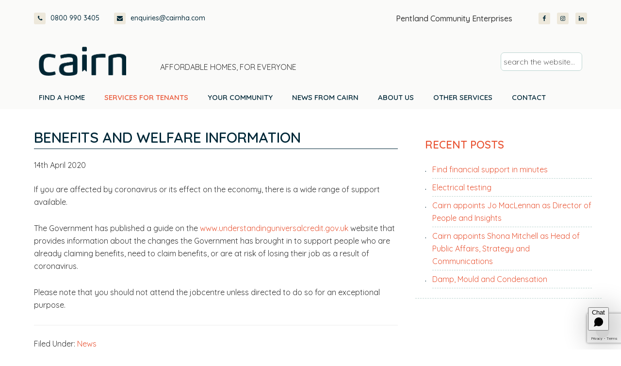

--- FILE ---
content_type: text/html; charset=UTF-8
request_url: https://www.cairnha.com/benefits-and-welfare-information/
body_size: 15959
content:
<!DOCTYPE html>
<html lang="en-GB">
<head >
<meta charset="UTF-8" />
<meta name="viewport" content="width=device-width, initial-scale=1" />
<style> .c9-animate-loading [data-c9-animate] { opacity: 0; } </style><meta name='robots' content='index, follow, max-image-preview:large, max-snippet:-1, max-video-preview:-1' />
	<style>img:is([sizes="auto" i], [sizes^="auto," i]) { contain-intrinsic-size: 3000px 1500px }</style>
	<meta http-equiv="X-UA-Compatible" content="IE=Edge" />
	<!-- This site is optimized with the Yoast SEO Premium plugin v26.6 (Yoast SEO v26.7) - https://yoast.com/wordpress/plugins/seo/ -->
	<title>Benefits and welfare information - Cairn Housing Association</title>
	<link rel="canonical" href="https://www.cairnha.com/benefits-and-welfare-information/" />
	<meta property="og:locale" content="en_GB" />
	<meta property="og:type" content="article" />
	<meta property="og:title" content="Benefits and welfare information" />
	<meta property="og:description" content="If you are affected by coronavirus or its effect on the economy, there is a wide range of support available. The Government has published a guide on the www.understandinguniversalcredit.gov.uk website that provides information about the changes the Government has brought in to support people who are already claiming benefits, need to claim benefits, or are [&hellip;]" />
	<meta property="og:url" content="https://www.cairnha.com/benefits-and-welfare-information/" />
	<meta property="og:site_name" content="Cairn Housing Association" />
	<meta property="article:publisher" content="https://www.facebook.com/cairnha" />
	<meta property="article:published_time" content="2020-04-14T18:23:10+00:00" />
	<meta property="article:modified_time" content="2024-12-04T10:49:29+00:00" />
	<meta name="author" content="Amy Sutherland" />
	<meta name="twitter:card" content="summary_large_image" />
	<meta name="twitter:creator" content="@cairnha" />
	<meta name="twitter:site" content="@cairnha" />
	<meta name="twitter:label1" content="Written by" />
	<meta name="twitter:data1" content="Amy Sutherland" />
	<meta name="twitter:label2" content="Estimated reading time" />
	<meta name="twitter:data2" content="1 minute" />
	<script type="application/ld+json" class="yoast-schema-graph">{"@context":"https://schema.org","@graph":[{"@type":"Article","@id":"https://www.cairnha.com/benefits-and-welfare-information/#article","isPartOf":{"@id":"https://www.cairnha.com/benefits-and-welfare-information/"},"author":{"name":"Amy Sutherland","@id":"https://www.cairnha.com/#/schema/person/5734f9ceb15b31b9e09a4c5ac0b77f27"},"headline":"Benefits and welfare information","datePublished":"2020-04-14T18:23:10+00:00","dateModified":"2024-12-04T10:49:29+00:00","mainEntityOfPage":{"@id":"https://www.cairnha.com/benefits-and-welfare-information/"},"wordCount":91,"commentCount":0,"publisher":{"@id":"https://www.cairnha.com/#organization"},"articleSection":["News"],"inLanguage":"en-GB","potentialAction":[{"@type":"CommentAction","name":"Comment","target":["https://www.cairnha.com/benefits-and-welfare-information/#respond"]}]},{"@type":"WebPage","@id":"https://www.cairnha.com/benefits-and-welfare-information/","url":"https://www.cairnha.com/benefits-and-welfare-information/","name":"Benefits and welfare information - Cairn Housing Association","isPartOf":{"@id":"https://www.cairnha.com/#website"},"datePublished":"2020-04-14T18:23:10+00:00","dateModified":"2024-12-04T10:49:29+00:00","breadcrumb":{"@id":"https://www.cairnha.com/benefits-and-welfare-information/#breadcrumb"},"inLanguage":"en-GB","potentialAction":[{"@type":"ReadAction","target":["https://www.cairnha.com/benefits-and-welfare-information/"]}]},{"@type":"BreadcrumbList","@id":"https://www.cairnha.com/benefits-and-welfare-information/#breadcrumb","itemListElement":[{"@type":"ListItem","position":1,"name":"Home","item":"https://www.cairnha.com/"},{"@type":"ListItem","position":2,"name":"News from Cairn","item":"https://www.cairnha.com/news-from-cairn/"},{"@type":"ListItem","position":3,"name":"Benefits and welfare information"}]},{"@type":"WebSite","@id":"https://www.cairnha.com/#website","url":"https://www.cairnha.com/","name":"Cairn Housing Association","description":"Affordable homes, for everyone","publisher":{"@id":"https://www.cairnha.com/#organization"},"potentialAction":[{"@type":"SearchAction","target":{"@type":"EntryPoint","urlTemplate":"https://www.cairnha.com/?s={search_term_string}"},"query-input":{"@type":"PropertyValueSpecification","valueRequired":true,"valueName":"search_term_string"}}],"inLanguage":"en-GB"},{"@type":"Organization","@id":"https://www.cairnha.com/#organization","name":"Cairn Housing Association Ltd","url":"https://www.cairnha.com/","logo":{"@type":"ImageObject","inLanguage":"en-GB","@id":"https://www.cairnha.com/#/schema/logo/image/","url":"https://www.cairnha.com/wp-content/uploads/2018/10/logo@2x.png","contentUrl":"https://www.cairnha.com/wp-content/uploads/2018/10/logo@2x.png","width":365,"height":121,"caption":"Cairn Housing Association Ltd"},"image":{"@id":"https://www.cairnha.com/#/schema/logo/image/"},"sameAs":["https://www.facebook.com/cairnha","https://x.com/cairnha","https://www.linkedin.com/company/cairn-housing-association"]},{"@type":"Person","@id":"https://www.cairnha.com/#/schema/person/5734f9ceb15b31b9e09a4c5ac0b77f27","name":"Amy Sutherland","image":{"@type":"ImageObject","inLanguage":"en-GB","@id":"https://www.cairnha.com/#/schema/person/image/","url":"https://secure.gravatar.com/avatar/d55785ef961ba9024888474628b876f3?s=96&d=mm&r=g","contentUrl":"https://secure.gravatar.com/avatar/d55785ef961ba9024888474628b876f3?s=96&d=mm&r=g","caption":"Amy Sutherland"}}]}</script>
	<!-- / Yoast SEO Premium plugin. -->


<link rel='dns-prefetch' href='//www.google.com' />

<link rel='stylesheet' id='cairn-housing-association-css' href='https://www.cairnha.com/wp-content/themes/cairnha/style.css?ver=2.2.0' type='text/css' media='all' />
<link rel='stylesheet' id='wp-components-css' href='https://www.cairnha.com/wp-includes/css/dist/components/style.min.css?ver=6.7.4' type='text/css' media='all' />
<link rel='stylesheet' id='wp-preferences-css' href='https://www.cairnha.com/wp-includes/css/dist/preferences/style.min.css?ver=6.7.4' type='text/css' media='all' />
<link rel='stylesheet' id='wp-block-editor-css' href='https://www.cairnha.com/wp-includes/css/dist/block-editor/style.min.css?ver=6.7.4' type='text/css' media='all' />
<link rel='stylesheet' id='wp-reusable-blocks-css' href='https://www.cairnha.com/wp-includes/css/dist/reusable-blocks/style.min.css?ver=6.7.4' type='text/css' media='all' />
<link rel='stylesheet' id='wp-patterns-css' href='https://www.cairnha.com/wp-includes/css/dist/patterns/style.min.css?ver=6.7.4' type='text/css' media='all' />
<link rel='stylesheet' id='wp-editor-css' href='https://www.cairnha.com/wp-includes/css/dist/editor/style.min.css?ver=6.7.4' type='text/css' media='all' />
<link rel='stylesheet' id='sticky_block-css-css' href='https://www.cairnha.com/wp-content/plugins/sticky-block/dist/blocks.style.build.css?ver=1.11.1' type='text/css' media='all' />
<link rel='stylesheet' id='cltb_cp_timeline-cgb-style-css' href='https://www.cairnha.com/wp-content/plugins/timeline-block/includes/cool-timeline-block/dist/style-index.css' type='text/css' media='all' />
<link rel='stylesheet' id='mediaelement-css' href='https://www.cairnha.com/wp-includes/js/mediaelement/mediaelementplayer-legacy.min.css?ver=4.2.17' type='text/css' media='all' />
<link rel='stylesheet' id='wp-mediaelement-css' href='https://www.cairnha.com/wp-includes/js/mediaelement/wp-mediaelement.min.css?ver=6.7.4' type='text/css' media='all' />
<link rel='stylesheet' id='view_editor_gutenberg_frontend_assets-css' href='https://www.cairnha.com/wp-content/plugins/toolset-blocks/public/css/views-frontend.css?ver=3.6.21' type='text/css' media='all' />
<style id='view_editor_gutenberg_frontend_assets-inline-css' type='text/css'>
.wpv-sort-list-dropdown.wpv-sort-list-dropdown-style-default > span.wpv-sort-list,.wpv-sort-list-dropdown.wpv-sort-list-dropdown-style-default .wpv-sort-list-item {border-color: #cdcdcd;}.wpv-sort-list-dropdown.wpv-sort-list-dropdown-style-default .wpv-sort-list-item a {color: #444;background-color: #fff;}.wpv-sort-list-dropdown.wpv-sort-list-dropdown-style-default a:hover,.wpv-sort-list-dropdown.wpv-sort-list-dropdown-style-default a:focus {color: #000;background-color: #eee;}.wpv-sort-list-dropdown.wpv-sort-list-dropdown-style-default .wpv-sort-list-item.wpv-sort-list-current a {color: #000;background-color: #eee;}
.wpv-sort-list-dropdown.wpv-sort-list-dropdown-style-default > span.wpv-sort-list,.wpv-sort-list-dropdown.wpv-sort-list-dropdown-style-default .wpv-sort-list-item {border-color: #cdcdcd;}.wpv-sort-list-dropdown.wpv-sort-list-dropdown-style-default .wpv-sort-list-item a {color: #444;background-color: #fff;}.wpv-sort-list-dropdown.wpv-sort-list-dropdown-style-default a:hover,.wpv-sort-list-dropdown.wpv-sort-list-dropdown-style-default a:focus {color: #000;background-color: #eee;}.wpv-sort-list-dropdown.wpv-sort-list-dropdown-style-default .wpv-sort-list-item.wpv-sort-list-current a {color: #000;background-color: #eee;}.wpv-sort-list-dropdown.wpv-sort-list-dropdown-style-grey > span.wpv-sort-list,.wpv-sort-list-dropdown.wpv-sort-list-dropdown-style-grey .wpv-sort-list-item {border-color: #cdcdcd;}.wpv-sort-list-dropdown.wpv-sort-list-dropdown-style-grey .wpv-sort-list-item a {color: #444;background-color: #eeeeee;}.wpv-sort-list-dropdown.wpv-sort-list-dropdown-style-grey a:hover,.wpv-sort-list-dropdown.wpv-sort-list-dropdown-style-grey a:focus {color: #000;background-color: #e5e5e5;}.wpv-sort-list-dropdown.wpv-sort-list-dropdown-style-grey .wpv-sort-list-item.wpv-sort-list-current a {color: #000;background-color: #e5e5e5;}
.wpv-sort-list-dropdown.wpv-sort-list-dropdown-style-default > span.wpv-sort-list,.wpv-sort-list-dropdown.wpv-sort-list-dropdown-style-default .wpv-sort-list-item {border-color: #cdcdcd;}.wpv-sort-list-dropdown.wpv-sort-list-dropdown-style-default .wpv-sort-list-item a {color: #444;background-color: #fff;}.wpv-sort-list-dropdown.wpv-sort-list-dropdown-style-default a:hover,.wpv-sort-list-dropdown.wpv-sort-list-dropdown-style-default a:focus {color: #000;background-color: #eee;}.wpv-sort-list-dropdown.wpv-sort-list-dropdown-style-default .wpv-sort-list-item.wpv-sort-list-current a {color: #000;background-color: #eee;}.wpv-sort-list-dropdown.wpv-sort-list-dropdown-style-grey > span.wpv-sort-list,.wpv-sort-list-dropdown.wpv-sort-list-dropdown-style-grey .wpv-sort-list-item {border-color: #cdcdcd;}.wpv-sort-list-dropdown.wpv-sort-list-dropdown-style-grey .wpv-sort-list-item a {color: #444;background-color: #eeeeee;}.wpv-sort-list-dropdown.wpv-sort-list-dropdown-style-grey a:hover,.wpv-sort-list-dropdown.wpv-sort-list-dropdown-style-grey a:focus {color: #000;background-color: #e5e5e5;}.wpv-sort-list-dropdown.wpv-sort-list-dropdown-style-grey .wpv-sort-list-item.wpv-sort-list-current a {color: #000;background-color: #e5e5e5;}.wpv-sort-list-dropdown.wpv-sort-list-dropdown-style-blue > span.wpv-sort-list,.wpv-sort-list-dropdown.wpv-sort-list-dropdown-style-blue .wpv-sort-list-item {border-color: #0099cc;}.wpv-sort-list-dropdown.wpv-sort-list-dropdown-style-blue .wpv-sort-list-item a {color: #444;background-color: #cbddeb;}.wpv-sort-list-dropdown.wpv-sort-list-dropdown-style-blue a:hover,.wpv-sort-list-dropdown.wpv-sort-list-dropdown-style-blue a:focus {color: #000;background-color: #95bedd;}.wpv-sort-list-dropdown.wpv-sort-list-dropdown-style-blue .wpv-sort-list-item.wpv-sort-list-current a {color: #000;background-color: #95bedd;}
</style>
<link rel='stylesheet' id='widgetopts-styles-css' href='https://www.cairnha.com/wp-content/plugins/extended-widget-options/assets/css/widget-options.css?ver=5.1.7' type='text/css' media='all' />
<link rel='stylesheet' id='css-animate-css' href='https://www.cairnha.com/wp-content/plugins/extended-widget-options/assets/css/animate.min.css?ver=5.1.7' type='text/css' media='all' />
<link rel='stylesheet' id='responsive-lightbox-swipebox-css' href='https://www.cairnha.com/wp-content/plugins/responsive-lightbox/assets/swipebox/swipebox.min.css?ver=1.5.2' type='text/css' media='all' />
<link rel='stylesheet' id='weblator-charts-plugin-styles-css' href='https://www.cairnha.com/wp-content/plugins/chart-plugin/public/assets/css/public.css?ver=1.7.6' type='text/css' media='all' />
<link rel='stylesheet' id='wc-shortcodes-style-css' href='https://www.cairnha.com/wp-content/plugins/wc-shortcodes/public/assets/css/style.css?ver=3.46' type='text/css' media='all' />
<link rel='stylesheet' id='flexslider-css-css' href='https://www.cairnha.com/wp-content/themes/cairnha/flexslider/flexslider.css?ver=1.0' type='text/css' media='all' />
<link rel='stylesheet' id='cha-fonts-css' href='https://www.cairnha.com/wp-content/cache/perfmatters/www.cairnha.com/fonts/5d905e4b4eb6.google-fonts.min.css' type='text/css' media='all' />
<link rel='stylesheet' id='cha-style-css' href='https://www.cairnha.com/wp-content/themes/cairnha/css/style.css?ver=1656334162' type='text/css' media='all' />
<link rel='stylesheet' id='toolset_bootstrap_styles-css' href='https://www.cairnha.com/wp-content/plugins/toolset-blocks/vendor/toolset/toolset-common/res/lib/bootstrap3/css/bootstrap.css?ver=4.5.0' type='text/css' media='screen' />
<link rel='stylesheet' id='toolset-maps-fixes-css' href='//www.cairnha.com/wp-content/plugins/toolset-maps/resources/css/toolset_maps_fixes.css?ver=2.2.1' type='text/css' media='all' />
<link rel='stylesheet' id='simple-social-icons-font-css' href='https://www.cairnha.com/wp-content/plugins/simple-social-icons/css/style.css?ver=4.0.0' type='text/css' media='all' />
<link rel='stylesheet' id='toolset-select2-css-css' href='https://www.cairnha.com/wp-content/plugins/toolset-blocks/vendor/toolset/toolset-common/res/lib/select2/select2.css?ver=6.7.4' type='text/css' media='screen' />
<link rel='stylesheet' id='genesis-overrides-css-css' href='https://www.cairnha.com/wp-content/plugins/toolset-blocks/vendor/toolset/toolset-theme-settings/res/css/themes/genesis-overrides.css?ver=1.5.5' type='text/css' media='screen' />
<link rel='stylesheet' id='ubermenu-css' href='https://www.cairnha.com/wp-content/plugins/ubermenu/pro/assets/css/ubermenu.min.css?ver=3.4.0.1' type='text/css' media='all' />
<link rel='stylesheet' id='ubermenu-font-awesome-all-css' href='https://www.cairnha.com/wp-content/plugins/ubermenu/assets/fontawesome/fonts/css/fontawesome-all.min.css?ver=6.7.4' type='text/css' media='all' />
<link rel='stylesheet' id='wordpresscanvas-font-awesome-css' href='https://www.cairnha.com/wp-content/plugins/wc-shortcodes/public/assets/css/font-awesome.min.css?ver=4.7.0' type='text/css' media='all' />
<script type="text/javascript" src="https://www.cairnha.com/wp-content/plugins/cred-frontend-editor/vendor/toolset/common-es/public/toolset-common-es-frontend.js?ver=175000" id="toolset-common-es-frontend-js" defer></script>
<script type="text/javascript" src="https://www.cairnha.com/wp-includes/js/jquery/jquery.min.js?ver=3.7.1" id="jquery-core-js"></script>
<script type="text/javascript" src="https://www.cairnha.com/wp-content/plugins/responsive-lightbox/assets/swipebox/jquery.swipebox.min.js?ver=1.5.2" id="responsive-lightbox-swipebox-js" defer></script>
<script type="text/javascript" src="https://www.cairnha.com/wp-includes/js/underscore.min.js?ver=1.13.7" id="underscore-js" defer></script>
<script type="text/javascript" src="https://www.cairnha.com/wp-content/plugins/responsive-lightbox/assets/infinitescroll/infinite-scroll.pkgd.min.js?ver=4.0.1" id="responsive-lightbox-infinite-scroll-js" defer></script>
<script type="text/javascript" id="responsive-lightbox-js-before">
/* <![CDATA[ */
var rlArgs = {"script":"swipebox","selector":"lightbox","customEvents":"","activeGalleries":false,"animation":true,"hideCloseButtonOnMobile":false,"removeBarsOnMobile":false,"hideBars":true,"hideBarsDelay":5000,"videoMaxWidth":1080,"useSVG":true,"loopAtEnd":false,"woocommerce_gallery":false,"ajaxurl":"https:\/\/www.cairnha.com\/wp-admin\/admin-ajax.php","nonce":"5fbed178e3","preview":false,"postId":12247,"scriptExtension":false};
/* ]]> */
</script>
<script type="text/javascript" src="https://www.cairnha.com/wp-content/plugins/responsive-lightbox/js/front.js?ver=2.5.5" id="responsive-lightbox-js" defer></script>
<script type="text/javascript" src="https://www.cairnha.com/wp-content/plugins/chart-plugin/public/assets/js/excanvas.js?ver=1.7.6" id="weblator-charts-canvas-js" defer></script>
<script type="text/javascript" src="https://www.cairnha.com/wp-content/plugins/chart-plugin/public/assets/js/chartjs_new.js?ver=1.7.6" id="weblator-charts-charts-js" defer></script>
<script type="text/javascript" src="https://www.cairnha.com/wp-content/plugins/chart-plugin/public/assets/js/legend.js?ver=1.7.6" id="weblator-charts-legend-js" defer></script>
<script type="text/javascript" src="https://www.cairnha.com/wp-content/plugins/chart-plugin/public/assets/js/events.min.js?ver=1.7.6" id="weblator-charts-mutate-events-js" defer></script>
<script type="text/javascript" src="https://www.cairnha.com/wp-content/plugins/chart-plugin/public/assets/js/mutate.min.js?ver=1.7.6" id="weblator-charts-mutate-js" defer></script>
<script type="text/javascript" id="weblator-charts-plugin-script-js-extra">
/* <![CDATA[ */
var ajaxurl = "https:\/\/www.cairnha.com\/wp-admin\/admin-ajax.php";
/* ]]> */
</script>
<script type="text/javascript" src="https://www.cairnha.com/wp-content/plugins/chart-plugin/public/assets/js/public.js?ver=1.7.6" id="weblator-charts-plugin-script-js" defer></script>
<script type="text/javascript" src="https://www.cairnha.com/wp-content/themes/cairnha/flexslider/jquery.flexslider-min.js?ver=1.0" id="flexslider-js-js" defer></script>
<script type="text/javascript" src="https://www.cairnha.com/wp-includes/js/jquery/jquery-migrate.min.js?ver=3.4.1" id="jquery-migrate-js" defer></script>
<script type="text/javascript" src="https://www.cairnha.com/wp-content/plugins/c9-animation/src/vendor/gsap/gsap.min.js?ver=3.5.0" id="c9-gsap-js-js" defer></script>
<script type="text/javascript" src="https://www.cairnha.com/wp-content/plugins/c9-animation/src/vendor/gsap/ScrollTrigger.min.js?ver=3.5.0" id="c9-ScrollTrigger-js-js" defer></script>
<script type="text/javascript" src="https://www.cairnha.com/wp-content/plugins/c9-animation/dist/c9-animation-frontend.build.js?ver=6.7.4" id="c9_animation-frontend-js" defer></script>
<link rel="https://api.w.org/" href="https://www.cairnha.com/wp-json/" /><link rel="alternate" title="JSON" type="application/json" href="https://www.cairnha.com/wp-json/wp/v2/posts/12247" /><link rel="alternate" title="oEmbed (JSON)" type="application/json+oembed" href="https://www.cairnha.com/wp-json/oembed/1.0/embed?url=https%3A%2F%2Fwww.cairnha.com%2Fbenefits-and-welfare-information%2F" />
<link rel="alternate" title="oEmbed (XML)" type="text/xml+oembed" href="https://www.cairnha.com/wp-json/oembed/1.0/embed?url=https%3A%2F%2Fwww.cairnha.com%2Fbenefits-and-welfare-information%2F&#038;format=xml" />
<!-- Start Fluid Video Embeds Style Tag -->
<style type="text/css">
/* Fluid Video Embeds */
.fve-video-wrapper {
    position: relative;
    overflow: hidden;
    height: 0;
    background-color: transparent;
    padding-bottom: 56.25%;
    margin: 0.5em 0;
}
.fve-video-wrapper iframe,
.fve-video-wrapper object,
.fve-video-wrapper embed {
    position: absolute;
    display: block;
    top: 0;
    left: 0;
    width: 100%;
    height: 100%;
}
.fve-video-wrapper a.hyperlink-image {
    position: relative;
    display: none;
}
.fve-video-wrapper a.hyperlink-image img {
    position: relative;
    z-index: 2;
    width: 100%;
}
.fve-video-wrapper a.hyperlink-image .fve-play-button {
    position: absolute;
    left: 35%;
    top: 35%;
    right: 35%;
    bottom: 35%;
    z-index: 3;
    background-color: rgba(40, 40, 40, 0.75);
    background-size: 100% 100%;
    border-radius: 10px;
}
.fve-video-wrapper a.hyperlink-image:hover .fve-play-button {
    background-color: rgba(0, 0, 0, 0.85);
}
</style>
<!-- End Fluid Video Embeds Style Tag -->
<!-- Google Tag Manager -->
<script>(function(w,d,s,l,i){w[l]=w[l]||[];w[l].push({'gtm.start':
new Date().getTime(),event:'gtm.js'});var f=d.getElementsByTagName(s)[0],
j=d.createElement(s),dl=l!='dataLayer'?'&l='+l:'';j.async=true;j.src=
'https://www.googletagmanager.com/gtm.js?id='+i+dl;f.parentNode.insertBefore(j,f);
})(window,document,'script','dataLayer','GTM-TX9C38RD');</script>
<!-- End Google Tag Manager --><style id="ubermenu-custom-generated-css">
/** Font Awesome 4 Compatibility **/
.fa{font-style:normal;font-variant:normal;font-weight:normal;font-family:FontAwesome;}

/** UberMenu Responsive Styles (Breakpoint Setting) **/
@media screen and (min-width: 1005px){
  .ubermenu{ display:block !important; } .ubermenu-responsive .ubermenu-item.ubermenu-hide-desktop{ display:none !important; } .ubermenu-responsive.ubermenu-retractors-responsive .ubermenu-retractor-mobile{ display:none; }   /* Force current submenu always open but below others */ .ubermenu-force-current-submenu .ubermenu-item-level-0.ubermenu-current-menu-item > .ubermenu-submenu-drop, .ubermenu-force-current-submenu .ubermenu-item-level-0.ubermenu-current-menu-ancestor > .ubermenu-submenu-drop {     display: block!important;     opacity: 1!important;     visibility: visible!important;     margin: 0!important;     top: auto!important;     height: auto;     z-index:19; }   /* Invert Horizontal menu to make subs go up */ .ubermenu-invert.ubermenu-horizontal .ubermenu-item-level-0 > .ubermenu-submenu-drop{      top:auto;      bottom:100%; } .ubermenu-invert.ubermenu-horizontal.ubermenu-sub-indicators .ubermenu-item-level-0.ubermenu-has-submenu-drop > .ubermenu-target > .ubermenu-sub-indicator{ transform:rotate(180deg); } /* Make second level flyouts fly up */ .ubermenu-invert.ubermenu-horizontal .ubermenu-submenu .ubermenu-item.ubermenu-active > .ubermenu-submenu-type-flyout{     top:auto;     bottom:0; } /* Clip the submenus properly when inverted */ .ubermenu-invert.ubermenu-horizontal .ubermenu-item-level-0 > .ubermenu-submenu-drop{     clip: rect(-5000px,5000px,auto,-5000px); }    /* Invert Vertical menu to make subs go left */ .ubermenu-invert.ubermenu-vertical .ubermenu-item-level-0 > .ubermenu-submenu-drop{   right:100%;   left:auto; } .ubermenu-invert.ubermenu-vertical.ubermenu-sub-indicators .ubermenu-item-level-0.ubermenu-item-has-children > .ubermenu-target > .ubermenu-sub-indicator{   right:auto;   left:10px; transform:rotate(90deg); } .ubermenu-vertical.ubermenu-invert .ubermenu-item > .ubermenu-submenu-drop {   clip: rect(-5000px,5000px,5000px,-5000px); } /* Vertical Flyout > Flyout */ .ubermenu-vertical.ubermenu-invert.ubermenu-sub-indicators .ubermenu-has-submenu-drop > .ubermenu-target{   padding-left:25px; } .ubermenu-vertical.ubermenu-invert .ubermenu-item > .ubermenu-target > .ubermenu-sub-indicator {   right:auto;   left:10px;   transform:rotate(90deg); } .ubermenu-vertical.ubermenu-invert .ubermenu-item > .ubermenu-submenu-drop.ubermenu-submenu-type-flyout, .ubermenu-vertical.ubermenu-invert .ubermenu-submenu-type-flyout > .ubermenu-item > .ubermenu-submenu-drop {   right: 100%;   left: auto; }  .ubermenu-responsive-toggle{ display:none; }
}
@media screen and (max-width: 1004px){
   .ubermenu-responsive-toggle, .ubermenu-sticky-toggle-wrapper { display: block; }  .ubermenu-responsive{ width:100%; max-height:500px; visibility:visible; overflow:visible;  -webkit-transition:max-height 1s ease-in; transition:max-height .3s ease-in; } .ubermenu-responsive.ubermenu-items-align-center{     text-align:left; } .ubermenu-responsive.ubermenu{ margin:0; } .ubermenu-responsive.ubermenu .ubermenu-nav{ display:block; }  .ubermenu-responsive.ubermenu-responsive-nocollapse, .ubermenu-repsonsive.ubermenu-no-transitions{ display:block; max-height:none; }  .ubermenu-responsive.ubermenu-responsive-collapse{ max-height:none; visibility:visible; overflow:visible; } .ubermenu-responsive.ubermenu-responsive-collapse{ max-height:0; overflow:hidden !important; visibility:hidden; } .ubermenu-responsive.ubermenu-in-transition, .ubermenu-responsive.ubermenu-in-transition .ubermenu-nav{ overflow:hidden !important; visibility:visible; } .ubermenu-responsive.ubermenu-responsive-collapse:not(.ubermenu-in-transition){ border-top-width:0; border-bottom-width:0; } .ubermenu-responsive.ubermenu-responsive-collapse .ubermenu-item .ubermenu-submenu{ display:none; }  .ubermenu-responsive .ubermenu-item-level-0{ width:50%; } .ubermenu-responsive.ubermenu-responsive-single-column .ubermenu-item-level-0{ float:none; clear:both; width:100%; } .ubermenu-responsive .ubermenu-item.ubermenu-item-level-0 > .ubermenu-target{ border:none; box-shadow:none; } .ubermenu-responsive .ubermenu-item.ubermenu-has-submenu-flyout{ position:static; } .ubermenu-responsive.ubermenu-sub-indicators .ubermenu-submenu-type-flyout .ubermenu-has-submenu-drop > .ubermenu-target > .ubermenu-sub-indicator{ transform:rotate(0); right:10px; left:auto; } .ubermenu-responsive .ubermenu-nav .ubermenu-item .ubermenu-submenu.ubermenu-submenu-drop{ width:100%; min-width:100%; max-width:100%; top:auto; left:0 !important; } .ubermenu-responsive.ubermenu-has-border .ubermenu-nav .ubermenu-item .ubermenu-submenu.ubermenu-submenu-drop{ left: -1px !important; /* For borders */ } .ubermenu-responsive .ubermenu-submenu.ubermenu-submenu-type-mega > .ubermenu-item.ubermenu-column{ min-height:0; border-left:none;  float:left; /* override left/center/right content alignment */ display:block; } .ubermenu-responsive .ubermenu-item.ubermenu-active > .ubermenu-submenu.ubermenu-submenu-type-mega{     max-height:none;     height:auto;/*prevent overflow scrolling since android is still finicky*/     overflow:visible; } .ubermenu-responsive.ubermenu-transition-slide .ubermenu-item.ubermenu-in-transition > .ubermenu-submenu-drop{ max-height:1000px; /* because of slide transition */ } .ubermenu .ubermenu-submenu-type-flyout .ubermenu-submenu-type-mega{ min-height:0; } .ubermenu.ubermenu-responsive .ubermenu-column, .ubermenu.ubermenu-responsive .ubermenu-column-auto{ min-width:50%; } .ubermenu.ubermenu-responsive .ubermenu-autoclear > .ubermenu-column{ clear:none; } .ubermenu.ubermenu-responsive .ubermenu-column:nth-of-type(2n+1){ clear:both; } .ubermenu.ubermenu-responsive .ubermenu-submenu-retractor-top:not(.ubermenu-submenu-retractor-top-2) .ubermenu-column:nth-of-type(2n+1){ clear:none; } .ubermenu.ubermenu-responsive .ubermenu-submenu-retractor-top:not(.ubermenu-submenu-retractor-top-2) .ubermenu-column:nth-of-type(2n+2){ clear:both; }  .ubermenu-responsive-single-column-subs .ubermenu-submenu .ubermenu-item { float: none; clear: both; width: 100%; min-width: 100%; }   .ubermenu.ubermenu-responsive .ubermenu-tabs, .ubermenu.ubermenu-responsive .ubermenu-tabs-group, .ubermenu.ubermenu-responsive .ubermenu-tab, .ubermenu.ubermenu-responsive .ubermenu-tab-content-panel{ /** TABS SHOULD BE 100%  ACCORDION */ width:100%; min-width:100%; max-width:100%; left:0; } .ubermenu.ubermenu-responsive .ubermenu-tabs, .ubermenu.ubermenu-responsive .ubermenu-tab-content-panel{ min-height:0 !important;/* Override Inline Style from JS */ } .ubermenu.ubermenu-responsive .ubermenu-tabs{ z-index:15; } .ubermenu.ubermenu-responsive .ubermenu-tab-content-panel{ z-index:20; } /* Tab Layering */ .ubermenu-responsive .ubermenu-tab{ position:relative; } .ubermenu-responsive .ubermenu-tab.ubermenu-active{ position:relative; z-index:20; } .ubermenu-responsive .ubermenu-tab > .ubermenu-target{ border-width:0 0 1px 0; } .ubermenu-responsive.ubermenu-sub-indicators .ubermenu-tabs > .ubermenu-tabs-group > .ubermenu-tab.ubermenu-has-submenu-drop > .ubermenu-target > .ubermenu-sub-indicator{ transform:rotate(0); right:10px; left:auto; }  .ubermenu-responsive .ubermenu-tabs > .ubermenu-tabs-group > .ubermenu-tab > .ubermenu-tab-content-panel{ top:auto; border-width:1px; } .ubermenu-responsive .ubermenu-tab-layout-bottom > .ubermenu-tabs-group{ /*position:relative;*/ }   .ubermenu-reponsive .ubermenu-item-level-0 > .ubermenu-submenu-type-stack{ /* Top Level Stack Columns */ position:relative; }  .ubermenu-responsive .ubermenu-submenu-type-stack .ubermenu-column, .ubermenu-responsive .ubermenu-submenu-type-stack .ubermenu-column-auto{ /* Stack Columns */ width:100%; max-width:100%; }   .ubermenu-responsive .ubermenu-item-mini{ /* Mini items */ min-width:0; width:auto; float:left; clear:none !important; } .ubermenu-responsive .ubermenu-item.ubermenu-item-mini > a.ubermenu-target{ padding-left:20px; padding-right:20px; }   .ubermenu-responsive .ubermenu-item.ubermenu-hide-mobile{ /* Hiding items */ display:none !important; }  .ubermenu-responsive.ubermenu-hide-bkgs .ubermenu-submenu.ubermenu-submenu-bkg-img{ /** Hide Background Images in Submenu */ background-image:none; } .ubermenu.ubermenu-responsive .ubermenu-item-level-0.ubermenu-item-mini{ min-width:0; width:auto; } .ubermenu-vertical .ubermenu-item.ubermenu-item-level-0{ width:100%; } .ubermenu-vertical.ubermenu-sub-indicators .ubermenu-item-level-0.ubermenu-item-has-children > .ubermenu-target > .ubermenu-sub-indicator{ right:10px; left:auto; transform:rotate(0); } .ubermenu-vertical .ubermenu-item.ubermenu-item-level-0.ubermenu-relative.ubermenu-active > .ubermenu-submenu-drop.ubermenu-submenu-align-vertical_parent_item{     top:auto; }   /* Tabs on Mobile with mouse (but not click) - leave space to hover off */ .ubermenu:not(.ubermenu-is-mobile):not(.ubermenu-submenu-indicator-closes) .ubermenu-submenu .ubermenu-tab[data-ubermenu-trigger="mouseover"] .ubermenu-tab-content-panel, .ubermenu:not(.ubermenu-is-mobile):not(.ubermenu-submenu-indicator-closes) .ubermenu-submenu .ubermenu-tab[data-ubermenu-trigger="hover_intent"] .ubermenu-tab-content-panel{     margin-left:6%; width:94%; min-width:94%; }  /* Sub indicator close visibility */ .ubermenu.ubermenu-submenu-indicator-closes .ubermenu-active > .ubermenu-target > .ubermenu-sub-indicator-close{ display:block; } .ubermenu.ubermenu-submenu-indicator-closes .ubermenu-active > .ubermenu-target > .ubermenu-sub-indicator{ display:none; }  .ubermenu-responsive-toggle{ display:block; }
}
@media screen and (max-width: 480px){
  .ubermenu.ubermenu-responsive .ubermenu-item-level-0{ width:100%; } .ubermenu.ubermenu-responsive .ubermenu-column, .ubermenu.ubermenu-responsive .ubermenu-column-auto{ min-width:100%; } 
}


/** UberMenu Custom Menu Styles (Customizer) **/
/* main */
 .ubermenu-main .ubermenu-row { max-width:960px; margin-left:auto; margin-right:auto; }
 .ubermenu-main { background-color:#fafaf9; background:-webkit-gradient(linear,left top,left bottom,from(#fafaf9),to(#fafaf9)); background:-webkit-linear-gradient(top,#fafaf9,#fafaf9); background:-moz-linear-gradient(top,#fafaf9,#fafaf9); background:-ms-linear-gradient(top,#fafaf9,#fafaf9); background:-o-linear-gradient(top,#fafaf9,#fafaf9); background:linear-gradient(top,#fafaf9,#fafaf9); }
 .ubermenu-main.ubermenu-transition-fade .ubermenu-item .ubermenu-submenu-drop { margin-top:0; }
 .ubermenu-main .ubermenu-item-level-0 > .ubermenu-target { font-size:15px; text-transform:uppercase; color:#002838; }
 .ubermenu-main .ubermenu-nav .ubermenu-item.ubermenu-item-level-0 > .ubermenu-target { font-weight:bold; }
 .ubermenu.ubermenu-main .ubermenu-item-level-0:hover > .ubermenu-target, .ubermenu-main .ubermenu-item-level-0.ubermenu-active > .ubermenu-target { color:#e95636; }
 .ubermenu-main .ubermenu-item-level-0.ubermenu-current-menu-item > .ubermenu-target, .ubermenu-main .ubermenu-item-level-0.ubermenu-current-menu-parent > .ubermenu-target, .ubermenu-main .ubermenu-item-level-0.ubermenu-current-menu-ancestor > .ubermenu-target { color:#e95636; }
 .ubermenu-main .ubermenu-submenu.ubermenu-submenu-drop { background-color:#f9f7f3; color:#002838; }
 .ubermenu-main .ubermenu-item-normal > .ubermenu-target { color:#002838; font-size:12px; }
 .ubermenu-main .ubermenu-submenu .ubermenu-divider > hr { border-top-color:#002838; }
 .ubermenu-responsive-toggle.ubermenu-responsive-toggle-main { background:#e95636; color:#ffffff; }


/** UberMenu Custom Menu Item Styles (Menu Item Settings) **/
/* 668 */    .ubermenu .ubermenu-active > .ubermenu-submenu.ubermenu-submenu-id-668 { padding:40px 25% 20px 25%; }
/* 646 */    .ubermenu .ubermenu-item.ubermenu-item-646 > .ubermenu-target { color:#002838; }
/* 647 */    .ubermenu .ubermenu-item.ubermenu-item-647 > .ubermenu-target { color:#002838; }
/* 648 */    .ubermenu .ubermenu-item.ubermenu-item-648 > .ubermenu-target { color:#002838; }
/* 1022 */   .ubermenu .ubermenu-active > .ubermenu-submenu.ubermenu-submenu-id-1022, .ubermenu .ubermenu-in-transition > .ubermenu-submenu.ubermenu-submenu-id-1022 { padding:40px 20% 40px 20%; }
/* 663 */    .ubermenu .ubermenu-active > .ubermenu-submenu.ubermenu-submenu-id-663, .ubermenu .ubermenu-in-transition > .ubermenu-submenu.ubermenu-submenu-id-663 { padding:40px 20% 40px 20%; }
/* 8321 */   .ubermenu .ubermenu-active > .ubermenu-submenu.ubermenu-submenu-id-8321, .ubermenu .ubermenu-in-transition > .ubermenu-submenu.ubermenu-submenu-id-8321 { padding:40px 20% 40px 20%; }
/* 649 */    .ubermenu .ubermenu-active > .ubermenu-submenu.ubermenu-submenu-id-649, .ubermenu .ubermenu-in-transition > .ubermenu-submenu.ubermenu-submenu-id-649 { padding:40px 20% 40px 20%; }
/* 644 */    .ubermenu .ubermenu-active > .ubermenu-submenu.ubermenu-submenu-id-644, .ubermenu .ubermenu-in-transition > .ubermenu-submenu.ubermenu-submenu-id-644 { padding:40px 20% 40px 20%; }


/** UberMenu Custom Tweaks (General Settings) **/
.ubermenu-main {
padding-left: 12px;
}

@media (min-width: 1210px) {
.ubermenu-main {
padding-left: 20px;
}
}

.ubermenu h3.ubermenu-widgettitle {
display: none;
height: 0;
}
.ubermenu .ubermenu-submenu .ubermenu-item .ubermenu-target {
text-transform: uppercase;
font-weight: 700;
font-size: 14px;
font-size: 1.4rem;
color: #002838;
border-bottom: 1px dashed #002838;
padding: 5px 0;
}

.ubermenu-content-block .widget {
margin-top: 0px;
}

.ubermenu-content-block .widget p {
margin: 0;
}

.ubermenu .ubermenu-target {
padding: 15px 20px;
}

.ubermenu .ubermenu-submenu .ubermenu-item .ubermenu-target {
padding: 5px 0;
}

.ubermenu-item-1019 .ubermenu-target-with-image {
padding: 0 20px 13px 20px !important;
}

.ubermenu-submenu {
}

.ubermenu .ubermenu-widget {
    padding: 0 !important;
}

.ubermenu .ubermenu-submenu .ubermenu-item .ubermenu-target:hover {
    color: #e95636 !important;
}

.ubermenu-responsive-toggle.ubermenu-responsive-toggle-main {
width: 100%;
}
/* Status: Loaded from Transient */

</style><link rel="stylesheet" href="https://www.cairnha.com/wp-content/plugins/chart-plugin/public/assets/css/notie.css"><link rel="icon" href="https://www.cairnha.com/wp-content/themes/cairnha/images/favicon.ico" />
<link rel="pingback" href="https://www.cairnha.com/xmlrpc.php" />
<script>
  (function(i,s,o,g,r,a,m){i['GoogleAnalyticsObject']=r;i[r]=i[r]||function(){
  (i[r].q=i[r].q||[]).push(arguments)},i[r].l=1*new Date();a=s.createElement(o),
  m=s.getElementsByTagName(o)[0];a.async=1;a.src=g;m.parentNode.insertBefore(a,m)
  })(window,document,'script','//www.google-analytics.com/analytics.js','ga');

  ga('create', 'UA-34315945-1', 'auto');
  ga('send', 'pageview');

</script> <script> window.addEventListener("load",function(){ var c={script:false,link:false}; function ls(s) { if(!['script','link'].includes(s)||c[s]){return;}c[s]=true; var d=document,f=d.getElementsByTagName(s)[0],j=d.createElement(s); if(s==='script'){j.async=true;j.src='https://www.cairnha.com/wp-content/plugins/toolset-blocks/vendor/toolset/blocks/public/js/frontend.js?v=1.6.17';}else{ j.rel='stylesheet';j.href='https://www.cairnha.com/wp-content/plugins/toolset-blocks/vendor/toolset/blocks/public/css/style.css?v=1.6.17';} f.parentNode.insertBefore(j, f); }; function ex(){ls('script');ls('link')} window.addEventListener("scroll", ex, {once: true}); if (('IntersectionObserver' in window) && ('IntersectionObserverEntry' in window) && ('intersectionRatio' in window.IntersectionObserverEntry.prototype)) { var i = 0, fb = document.querySelectorAll("[class^='tb-']"), o = new IntersectionObserver(es => { es.forEach(e => { o.unobserve(e.target); if (e.intersectionRatio > 0) { ex();o.disconnect();}else{ i++;if(fb.length>i){o.observe(fb[i])}} }) }); if (fb.length) { o.observe(fb[i]) } } }) </script>
	<noscript>
		<link rel="stylesheet" href="https://www.cairnha.com/wp-content/plugins/toolset-blocks/vendor/toolset/blocks/public/css/style.css">
	</noscript><script>gform.addFilter('gform_datepicker_options_pre_init', function(optionsObj, formId, fieldId) {
    // Apply to field 2 only
    if (fieldId == 10) {
        optionsObj.maxDate = 0; // Set the maximum selectable date to today
    }
    return optionsObj; // Return the modified options
});
</script>		<style type="text/css" id="wp-custom-css">
			.footer-widgets .footer-widgets-2 .widget_nav_menu ul li {
	font-size: 1.4rem;
}

h2.YSWDmobile {
	display: none;
}

@media only screen and (max-width: 600px) {
  h2.YSWD {
    display: none;
  }
	
	h2.YSWDmobile {
		display: block;
	}
	
	.single-available-property .cha-dev-content,
	.single-available-property .sidebar-primary,
	.single-available-property .cha-dev-map,
	.single-available-property .cha-address {
		width: 100%;
	}
	
}

.home .entry-header {
	display: none;
}

#menu-item-10753 .sub-menu {
	max-height:118px !important;
}

.bg-boxed {
	background-color: #e2e2e2 !important;
    padding: 20px !important;
}

.gform_legacy_markup_wrapper .gfield_checkbox li label, .gform_legacy_markup_wrapper .gfield_radio li label {
	font-size:16px !important;
}
.gform_legacy_markup_wrapper.gf_browser_chrome .gfield_checkbox li input, .gform_legacy_markup_wrapper.gf_browser_chrome .gfield_checkbox li input[type=checkbox], .gform_legacy_markup_wrapper.gf_browser_chrome .gfield_radio li input[type=radio] {
    margin-top: 1px !important;
    margin-right: 5px !important;
}

.nav-secondary .genesis-nav-menu ul.sub-menu li.logo-pentland a {
    background-image: url(/wp-content/themes/cairnha/images/Pentland_Logo_Master.svg);
}

.ubermenu-main .ubermenu-submenu.ubermenu-submenu-drop {
    background-color: #f9f7f3;
    color: #002838;
}

.ubermenu-target {
	font-size: 15px !important;
    text-transform: uppercase !important;
    color: #002838;
}

body .nav-secondary .genesis-nav-menu a {
    color: #333 !important;
    width: auto;
    text-decoration: none;
}

.before-footer-widget-area .nav-secondary {
	display:none !important;
}


/*banner my carin floating - hide - 04/09/2025*/
#spot-52 {display:none;}


.postid-17812 .display-notice {
	display: none !important;
}
.postid-17812 .cha-apply {
	display: none !important;
}

.custom-cha-widget {
    display: none !important;
}

.postid-17812 .custom-cha-widget {
    display: block !important;
}
		</style>
		<noscript><style>.perfmatters-lazy[data-src]{display:none !important;}</style></noscript></head>
<body class="post-template-default single single-post postid-12247 single-format-standard wp-embed-responsive wc-shortcodes-font-awesome-enabled header-image content-sidebar genesis-breadcrumbs-hidden genesis-footer-widgets-visible"><!-- Google Tag Manager (noscript) -->
<noscript><iframe src="https://www.googletagmanager.com/ns.html?id=GTM-TX9C38RD"
height="0" width="0" style="display:none;visibility:hidden"></iframe></noscript>
<!-- End Google Tag Manager (noscript) --><noscript><iframe src="//www.googletagmanager.com/ns.html?id=GTM-KC5DPM"
height="0" width="0" style="display:none;visibility:hidden"></iframe></noscript>
<script>(function(w,d,s,l,i){w[l]=w[l]||[];w[l].push({'gtm.start':
new Date().getTime(),event:'gtm.js'});var f=d.getElementsByTagName(s)[0],
j=d.createElement(s),dl=l!='dataLayer'?'&l='+l:'';j.async=true;j.src=
'//www.googletagmanager.com/gtm.js?id='+i+dl;f.parentNode.insertBefore(j,f);
})(window,document,'script','dataLayer','GTM-KC5DPM');</script><div class="site-container"><ul class="genesis-skip-link"><li><a href="#genesis-nav-primary" class="screen-reader-shortcut"> Skip to primary navigation</a></li><li><a href="#genesis-content" class="screen-reader-shortcut"> Skip to main content</a></li><li><a href="#genesis-sidebar-primary" class="screen-reader-shortcut"> Skip to primary sidebar</a></li><li><a href="#genesis-footer-widgets" class="screen-reader-shortcut"> Skip to footer</a></li></ul><div class="utility-bar"><div class="wrap"><div class="utility-bar-container"><div class="utility-bar-left"><section id="text-15"  data-animation-event="enters"  class="widget widget_text"><div  data-animation-event="enters"  class="widget-wrap">			<div class="textwidget"><ul>
 	<!--

<li><a href="https://cairnha-hub.onmats.com/w/webpage/welcome" target="_blank" rel="noopener"><i class="fa fa-user" title="My Cairn"></i>My Cairn</a></li>

--></p>
<li><a href="tel:0800 990 3405"><i class="fa fa-phone" title="Phone"></i>0800 990 3405</a></li>
<li><a href="mailto:enquiries@cairnha.com"><i class="fa fa-envelope" title="Email"></i>enquiries@cairnha.com</a></li>
</ul>
</div>
		</div></section>
</div><nav class="nav-secondary" aria-label="Secondary"><div class="wrap"><ul id="menu-partners-menu" class="menu genesis-nav-menu menu-secondary js-superfish"><li id="menu-item-17442" class="menu-item menu-item-type-custom menu-item-object-custom menu-item-17442"><a href="https://www.pentlandcommunityenterprises.co.uk/"><span >Pentland Community Enterprises</span></a></li>
</ul></div></nav><div class="utility-bar-right"><section id="simple-social-icons-4"  data-animation-event="enters"  class="widget simple-social-icons"><div  data-animation-event="enters"  class="widget-wrap"><ul class="alignright"><li class="ssi-facebook"><a href="https://www.facebook.com/cairnha" ><svg role="img" class="social-facebook" aria-labelledby="social-facebook-4"><title id="social-facebook-4">Facebook</title><use xlink:href="https://www.cairnha.com/wp-content/plugins/simple-social-icons/symbol-defs.svg#social-facebook"></use></svg></a></li><li class="ssi-instagram"><a href="http://@cairnhousing" ><svg role="img" class="social-instagram" aria-labelledby="social-instagram-4"><title id="social-instagram-4">Instagram</title><use xlink:href="https://www.cairnha.com/wp-content/plugins/simple-social-icons/symbol-defs.svg#social-instagram"></use></svg></a></li><li class="ssi-linkedin"><a href="https://www.linkedin.com/company/cairn-housing-association?trk=biz-companies-cym" ><svg role="img" class="social-linkedin" aria-labelledby="social-linkedin-4"><title id="social-linkedin-4">LinkedIn</title><use xlink:href="https://www.cairnha.com/wp-content/plugins/simple-social-icons/symbol-defs.svg#social-linkedin"></use></svg></a></li></ul></div></section>
</div></div></div></div><header class="site-header"><div class="wrap"><div class="title-area"><p class="site-title"><a href="https://www.cairnha.com/">Cairn Housing Association</a></p><p class="site-description">Affordable homes, for everyone</p></div><div class="widget-area header-widget-area"><section id="search-5"  class="widget widget_search"><div  class="widget-wrap"><form class="search-form" method="get" action="https://www.cairnha.com/" role="search"><label class="search-form-label screen-reader-text" for="searchform-1">search the website...</label><input class="search-form-input" type="search" name="s" id="searchform-1" placeholder="search the website..."><input class="search-form-submit" type="submit" value="Search"><meta content="https://www.cairnha.com/?s={s}"></form></div></section>
</div></div></header><nav class="nav-primary" aria-label="Main" id="genesis-nav-primary"><div class="wrap">
<!-- UberMenu [Configuration:main] [Theme Loc:primary] [Integration:auto] -->
<button class="ubermenu-responsive-toggle ubermenu-responsive-toggle-main ubermenu-skin-none ubermenu-loc-primary ubermenu-responsive-toggle-content-align-center ubermenu-responsive-toggle-align-full " data-ubermenu-target="ubermenu-main-181-primary"><i class="fas fa-bars"></i>Menu</button><nav id="ubermenu-main-181-primary" class="ubermenu ubermenu-nojs ubermenu-main ubermenu-menu-181 ubermenu-loc-primary ubermenu-responsive ubermenu-responsive-single-column ubermenu-responsive-single-column-subs ubermenu-responsive-1004 ubermenu-responsive-collapse ubermenu-horizontal ubermenu-transition-none ubermenu-trigger-hover_intent ubermenu-skin-none  ubermenu-bar-align-full ubermenu-items-align-left ubermenu-bar-inner-center ubermenu-disable-submenu-scroll ubermenu-retractors-responsive ubermenu-submenu-indicator-closes"><ul id="ubermenu-nav-main-181-primary" class="ubermenu-nav"><li id="menu-item-644" class="ubermenu-item ubermenu-item-type-post_type ubermenu-item-object-page ubermenu-item-has-children ubermenu-item-644 ubermenu-item-level-0 ubermenu-column ubermenu-column-auto ubermenu-has-submenu-drop ubermenu-has-submenu-mega" ><a class="ubermenu-target ubermenu-item-layout-default ubermenu-item-layout-text_only" href="https://www.cairnha.com/find-home/" tabindex="0"><span class="ubermenu-target-title ubermenu-target-text">Find a Home</span></a><ul  class="ubermenu-submenu ubermenu-submenu-id-644 ubermenu-submenu-type-mega ubermenu-submenu-drop ubermenu-submenu-align-full_width"  ><li class="  ubermenu-item ubermenu-item-type-custom ubermenu-item-object-ubermenu-custom ubermenu-item-has-children ubermenu-item-994 ubermenu-item-level-1 ubermenu-column ubermenu-column-1-3 ubermenu-has-submenu-stack ubermenu-item-type-column ubermenu-column-id-994"><ul  class="ubermenu-submenu ubermenu-submenu-id-994 ubermenu-submenu-type-stack"  ><li id="menu-item-8313" class="ubermenu-item ubermenu-item-type-post_type ubermenu-item-object-page ubermenu-item-8313 ubermenu-item-auto ubermenu-item-normal ubermenu-item-level-2 ubermenu-column ubermenu-column-auto" ><a class="ubermenu-target ubermenu-item-layout-default ubermenu-item-layout-text_only" href="https://www.cairnha.com/find-home/living-in-a-cairn-home/"><span class="ubermenu-target-title ubermenu-target-text">Living in a Cairn home</span></a></li><li id="menu-item-11733" class="ubermenu-item ubermenu-item-type-post_type ubermenu-item-object-page ubermenu-item-11733 ubermenu-item-auto ubermenu-item-normal ubermenu-item-level-2 ubermenu-column ubermenu-column-auto" ><a class="ubermenu-target ubermenu-item-layout-default ubermenu-item-layout-text_only" href="https://www.cairnha.com/find-home/living-in-a-cairn-retirement-court/"><span class="ubermenu-target-title ubermenu-target-text">Living in a Cairn retirement court</span></a></li><li id="menu-item-13432" class="ubermenu-item ubermenu-item-type-post_type ubermenu-item-object-page ubermenu-item-13432 ubermenu-item-auto ubermenu-item-normal ubermenu-item-level-2 ubermenu-column ubermenu-column-auto" ><a class="ubermenu-target ubermenu-item-layout-default ubermenu-item-layout-text_only" href="https://www.cairnha.com/find-home/homes-available-now/"><span class="ubermenu-target-title ubermenu-target-text">Homes Available Now</span></a></li><li id="menu-item-647" class="ubermenu-item ubermenu-item-type-post_type ubermenu-item-object-page ubermenu-item-647 ubermenu-item-normal ubermenu-item-level-2 ubermenu-column ubermenu-column-full ubermenu-clear-row" ><a class="ubermenu-target ubermenu-item-layout-default ubermenu-content-align-left ubermenu-item-layout-text_only" href="https://www.cairnha.com/find-home/how-to-apply/"><span class="ubermenu-target-title ubermenu-target-text">How to apply</span></a></li><li id="menu-item-648" class="ubermenu-item ubermenu-item-type-post_type ubermenu-item-object-page ubermenu-item-648 ubermenu-item-normal ubermenu-item-level-2 ubermenu-column ubermenu-column-full ubermenu-clear-row ubermenu-align-left" ><a class="ubermenu-target ubermenu-item-layout-text_only ubermenu-content-align-left" href="https://www.cairnha.com/find-home/faqs/"><span class="ubermenu-target-title ubermenu-target-text">FAQs</span></a></li></ul></li><li class="  ubermenu-item ubermenu-item-type-custom ubermenu-item-object-ubermenu-custom ubermenu-item-has-children ubermenu-item-993 ubermenu-item-level-1 ubermenu-column ubermenu-column-2-3 ubermenu-has-submenu-stack ubermenu-item-type-column ubermenu-column-id-993"><ul  class="ubermenu-submenu ubermenu-submenu-id-993 ubermenu-submenu-type-stack"  ><li id="menu-item-1738" class="ubermenu-item ubermenu-item-type-custom ubermenu-item-object-ubermenu-custom ubermenu-item-1738 ubermenu-item-auto ubermenu-item-normal ubermenu-item-level-2 ubermenu-column ubermenu-column-4-5 ubermenu-align-right" ><ul class="ubermenu-content-block ubermenu-widget-area ubermenu-autoclear"><li id="spot-33"  class="widget spot ubermenu-column-full ubermenu-widget ubermenu-column ubermenu-item-header"><h3 class="ubermenu-widgettitle ubermenu-target">FInd a home</h3><p><img fetchpriority="high" decoding="async" class=" wp-image-8901 alignright" src="https://www.cairnha.com/wp-content/uploads/2016/01/cha-find-a-home.png" alt="" width="554" height="225" srcset="https://www.cairnha.com/wp-content/uploads/2016/01/cha-find-a-home.png 589w, https://www.cairnha.com/wp-content/uploads/2016/01/cha-find-a-home-225x91.png 225w, https://www.cairnha.com/wp-content/uploads/2016/01/cha-find-a-home-150x61.png 150w, https://www.cairnha.com/wp-content/uploads/2016/01/cha-find-a-home-75x30.png 75w" sizes="(max-width: 554px) 100vw, 554px" /></p>
</li></ul></li></ul></li><li class="ubermenu-retractor ubermenu-retractor-mobile"><i class="fas fa-times"></i> Close</li></ul></li><li id="menu-item-649" class="ubermenu-item ubermenu-item-type-post_type ubermenu-item-object-page ubermenu-item-has-children ubermenu-item-649 ubermenu-item-level-0 ubermenu-column ubermenu-column-auto ubermenu-has-submenu-drop ubermenu-has-submenu-mega" ><a class="ubermenu-target ubermenu-item-layout-default ubermenu-item-layout-text_only" href="https://www.cairnha.com/services-for-tenants/" tabindex="0"><span class="ubermenu-target-title ubermenu-target-text">Services for Tenants</span></a><ul  class="ubermenu-submenu ubermenu-submenu-id-649 ubermenu-submenu-type-mega ubermenu-submenu-drop ubermenu-submenu-align-full_width ubermenu-submenu-padded"  ><li class="  ubermenu-item ubermenu-item-type-custom ubermenu-item-object-ubermenu-custom ubermenu-item-has-children ubermenu-item-1208 ubermenu-item-level-1 ubermenu-column ubermenu-column-1-3 ubermenu-has-submenu-stack ubermenu-item-type-column ubermenu-column-id-1208"><ul  class="ubermenu-submenu ubermenu-submenu-id-1208 ubermenu-submenu-type-stack"  ><li id="menu-item-8314" class="ubermenu-item ubermenu-item-type-post_type ubermenu-item-object-page ubermenu-item-8314 ubermenu-item-auto ubermenu-item-normal ubermenu-item-level-2 ubermenu-column ubermenu-column-auto" ><a class="ubermenu-target ubermenu-item-layout-default ubermenu-item-layout-text_only" href="https://www.cairnha.com/services-for-tenants/my-cairn/"><span class="ubermenu-target-title ubermenu-target-text">My Cairn</span></a></li><li id="menu-item-652" class="ubermenu-item ubermenu-item-type-post_type ubermenu-item-object-page ubermenu-item-652 ubermenu-item-auto ubermenu-item-normal ubermenu-item-level-2 ubermenu-column ubermenu-column-full ubermenu-clear-row" ><a class="ubermenu-target ubermenu-item-layout-default ubermenu-content-align-left ubermenu-item-layout-text_only" href="https://www.cairnha.com/services-for-tenants/how-to-pay-your-rent/"><span class="ubermenu-target-title ubermenu-target-text">How to pay your rent</span></a></li><li id="menu-item-653" class="ubermenu-item ubermenu-item-type-post_type ubermenu-item-object-page ubermenu-item-653 ubermenu-item-auto ubermenu-item-normal ubermenu-item-level-2 ubermenu-column ubermenu-column-full ubermenu-clear-row" ><a class="ubermenu-target ubermenu-item-layout-default ubermenu-content-align-left ubermenu-item-layout-text_only" href="https://www.cairnha.com/services-for-tenants/repairs-maintenance/"><span class="ubermenu-target-title ubermenu-target-text">Repairs and maintenance</span></a></li><li id="menu-item-1755" class="ubermenu-item ubermenu-item-type-post_type ubermenu-item-object-page ubermenu-item-1755 ubermenu-item-auto ubermenu-item-normal ubermenu-item-level-2 ubermenu-column ubermenu-column-full" ><a class="ubermenu-target ubermenu-item-layout-default ubermenu-item-layout-text_only" href="https://www.cairnha.com/services-for-tenants/antisocial-behaviour/"><span class="ubermenu-target-title ubermenu-target-text">Antisocial behaviour</span></a></li><li id="menu-item-12344" class="ubermenu-item ubermenu-item-type-post_type ubermenu-item-object-page ubermenu-item-12344 ubermenu-item-auto ubermenu-item-normal ubermenu-item-level-2 ubermenu-column ubermenu-column-auto ubermenu-clear-row" ><a class="ubermenu-target ubermenu-item-layout-default ubermenu-item-layout-text_only" href="https://www.cairnha.com/services-for-tenants/service-charges/"><span class="ubermenu-target-title ubermenu-target-text">Service Charges</span></a></li><li id="menu-item-654" class="ubermenu-item ubermenu-item-type-post_type ubermenu-item-object-page ubermenu-item-654 ubermenu-item-auto ubermenu-item-normal ubermenu-item-level-2 ubermenu-column ubermenu-column-full ubermenu-clear-row ubermenu-relative" ><a class="ubermenu-target ubermenu-item-layout-default ubermenu-content-align-left ubermenu-item-layout-text_only" href="https://www.cairnha.com/services-for-tenants/benefits-and-money-advice/"><span class="ubermenu-target-title ubermenu-target-text">Universal Credit &#038; Benefits</span></a></li><li id="menu-item-659" class="ubermenu-item ubermenu-item-type-post_type ubermenu-item-object-page ubermenu-item-659 ubermenu-item-auto ubermenu-item-normal ubermenu-item-level-2 ubermenu-column ubermenu-column-full ubermenu-clear-row ubermenu-relative" ><a class="ubermenu-target ubermenu-item-layout-default ubermenu-content-align-left ubermenu-item-layout-text_only" href="https://www.cairnha.com/services-for-tenants/tenant-involvement/"><span class="ubermenu-target-title ubermenu-target-text">Tenant involvement</span></a></li><li id="menu-item-8379" class="ubermenu-item ubermenu-item-type-post_type ubermenu-item-object-page ubermenu-item-8379 ubermenu-item-auto ubermenu-item-normal ubermenu-item-level-2 ubermenu-column ubermenu-column-full" ><a class="ubermenu-target ubermenu-item-layout-default ubermenu-item-layout-text_only" href="https://www.cairnha.com/about-cairn/useful-documents/"><span class="ubermenu-target-title ubermenu-target-text">Useful documents</span></a></li><li id="menu-item-655" class="ubermenu-item ubermenu-item-type-post_type ubermenu-item-object-page ubermenu-item-655 ubermenu-item-auto ubermenu-item-normal ubermenu-item-level-2 ubermenu-column ubermenu-column-full ubermenu-clear-row" ><a class="ubermenu-target ubermenu-item-layout-default ubermenu-content-align-left ubermenu-item-layout-text_only" href="https://www.cairnha.com/services-for-tenants/faqs/"><span class="ubermenu-target-title ubermenu-target-text">FAQs</span></a></li></ul></li><li class="  ubermenu-item ubermenu-item-type-custom ubermenu-item-object-ubermenu-custom ubermenu-item-has-children ubermenu-item-1209 ubermenu-item-level-1 ubermenu-column ubermenu-column-2-3 ubermenu-has-submenu-stack ubermenu-item-type-column ubermenu-column-id-1209"><ul  class="ubermenu-submenu ubermenu-submenu-id-1209 ubermenu-submenu-type-stack"  ><li id="menu-item-1210" class="ubermenu-item ubermenu-item-type-custom ubermenu-item-object-ubermenu-custom ubermenu-item-1210 ubermenu-item-auto ubermenu-item-normal ubermenu-item-level-2 ubermenu-column ubermenu-column-4-5 ubermenu-align-right" ><ul class="ubermenu-content-block ubermenu-widget-area ubermenu-autoclear"><li id="spot-43"  class="widget spot ubermenu-column-full ubermenu-widget ubermenu-column ubermenu-item-header"><h3 class="ubermenu-widgettitle ubermenu-target">Tenant Services</h3><p><img decoding="async" class="alignright wp-image-9009  perfmatters-lazy" src="data:image/svg+xml,%3Csvg%20xmlns=&#039;http://www.w3.org/2000/svg&#039;%20width=&#039;265&#039;%20height=&#039;225&#039;%20viewBox=&#039;0%200%20265%20225&#039;%3E%3C/svg%3E" alt width="265" height="225" data-src="https://www.cairnha.com/wp-content/uploads/2016/01/cha-services.png" data-srcset="https://www.cairnha.com/wp-content/uploads/2016/01/cha-services.png 441w, https://www.cairnha.com/wp-content/uploads/2016/01/cha-services-177x150.png 177w, https://www.cairnha.com/wp-content/uploads/2016/01/cha-services-150x127.png 150w, https://www.cairnha.com/wp-content/uploads/2016/01/cha-services-75x64.png 75w" data-sizes="(max-width: 265px) 100vw, 265px" /><noscript><img decoding="async" class="alignright wp-image-9009 " src="https://www.cairnha.com/wp-content/uploads/2016/01/cha-services.png" alt="" width="265" height="225" srcset="https://www.cairnha.com/wp-content/uploads/2016/01/cha-services.png 441w, https://www.cairnha.com/wp-content/uploads/2016/01/cha-services-177x150.png 177w, https://www.cairnha.com/wp-content/uploads/2016/01/cha-services-150x127.png 150w, https://www.cairnha.com/wp-content/uploads/2016/01/cha-services-75x64.png 75w" sizes="(max-width: 265px) 100vw, 265px" /></noscript></p>
</li></ul></li></ul></li><li class="ubermenu-retractor ubermenu-retractor-mobile"><i class="fas fa-times"></i> Close</li></ul></li><li id="menu-item-8321" class="ubermenu-item ubermenu-item-type-post_type ubermenu-item-object-page ubermenu-item-has-children ubermenu-item-8321 ubermenu-item-level-0 ubermenu-column ubermenu-column-auto ubermenu-has-submenu-drop ubermenu-has-submenu-mega" ><a class="ubermenu-target ubermenu-item-layout-default ubermenu-item-layout-text_only" href="https://www.cairnha.com/your-community/" tabindex="0"><span class="ubermenu-target-title ubermenu-target-text">Your Community</span></a><ul  class="ubermenu-submenu ubermenu-submenu-id-8321 ubermenu-submenu-type-mega ubermenu-submenu-drop ubermenu-submenu-align-full_width"  ><li class="  ubermenu-item ubermenu-item-type-custom ubermenu-item-object-ubermenu-custom ubermenu-item-has-children ubermenu-item-1214 ubermenu-item-level-1 ubermenu-column ubermenu-column-1-3 ubermenu-has-submenu-stack ubermenu-item-type-column ubermenu-column-id-1214"><ul  class="ubermenu-submenu ubermenu-submenu-id-1214 ubermenu-submenu-type-stack"  ><li id="menu-item-8322" class="ubermenu-item ubermenu-item-type-post_type ubermenu-item-object-page ubermenu-item-8322 ubermenu-item-auto ubermenu-item-normal ubermenu-item-level-2 ubermenu-column ubermenu-column-auto" ><a class="ubermenu-target ubermenu-item-layout-default ubermenu-item-layout-text_only" href="https://www.cairnha.com/your-community/community-projects-and-events/"><span class="ubermenu-target-title ubermenu-target-text">Community projects and events</span></a></li><li id="menu-item-657" class="ubermenu-item ubermenu-item-type-post_type ubermenu-item-object-page ubermenu-item-657 ubermenu-item-auto ubermenu-item-normal ubermenu-item-level-2 ubermenu-column ubermenu-column-auto ubermenu-clear-row" ><a class="ubermenu-target ubermenu-item-layout-default ubermenu-content-align-left ubermenu-item-layout-text_only" href="https://www.cairnha.com/getting-involved/cairn-community-fund/"><span class="ubermenu-target-title ubermenu-target-text">Apply to our Community Fund</span></a></li><li id="menu-item-17703" class="ubermenu-item ubermenu-item-type-post_type ubermenu-item-object-page ubermenu-item-17703 ubermenu-item-auto ubermenu-item-normal ubermenu-item-level-2 ubermenu-column ubermenu-column-auto" ><a class="ubermenu-target ubermenu-item-layout-default ubermenu-item-layout-text_only" href="https://www.cairnha.com/your-community/kando-project/"><span class="ubermenu-target-title ubermenu-target-text">KANDO Project</span></a></li></ul></li><li class="  ubermenu-item ubermenu-item-type-custom ubermenu-item-object-ubermenu-custom ubermenu-item-has-children ubermenu-item-1212 ubermenu-item-level-1 ubermenu-column ubermenu-column-2-3 ubermenu-has-submenu-stack ubermenu-item-type-column ubermenu-column-id-1212"><ul  class="ubermenu-submenu ubermenu-submenu-id-1212 ubermenu-submenu-type-stack"  ><li id="menu-item-1213" class="ubermenu-item ubermenu-item-type-custom ubermenu-item-object-ubermenu-custom ubermenu-item-1213 ubermenu-item-auto ubermenu-item-normal ubermenu-item-level-2 ubermenu-column ubermenu-column-4-5 ubermenu-align-right" ><ul class="ubermenu-content-block ubermenu-widget-area ubermenu-autoclear"><li id="spot-31"  class="widget spot ubermenu-column-full ubermenu-widget ubermenu-column ubermenu-item-header"><h3 class="ubermenu-widgettitle ubermenu-target">Getting involved menu</h3><p><img decoding="async" class="alignright wp-image-8962  perfmatters-lazy" src="data:image/svg+xml,%3Csvg%20xmlns=&#039;http://www.w3.org/2000/svg&#039;%20width=&#039;389&#039;%20height=&#039;225&#039;%20viewBox=&#039;0%200%20389%20225&#039;%3E%3C/svg%3E" alt width="389" height="225" data-src="https://www.cairnha.com/wp-content/uploads/2018/08/cha-your-community_1.png" data-srcset="https://www.cairnha.com/wp-content/uploads/2018/08/cha-your-community_1.png 576w, https://www.cairnha.com/wp-content/uploads/2018/08/cha-your-community_1-225x130.png 225w, https://www.cairnha.com/wp-content/uploads/2018/08/cha-your-community_1-150x87.png 150w, https://www.cairnha.com/wp-content/uploads/2018/08/cha-your-community_1-75x43.png 75w" data-sizes="(max-width: 389px) 100vw, 389px" /><noscript><img decoding="async" class="alignright wp-image-8962 " src="https://www.cairnha.com/wp-content/uploads/2018/08/cha-your-community_1.png" alt="" width="389" height="225" srcset="https://www.cairnha.com/wp-content/uploads/2018/08/cha-your-community_1.png 576w, https://www.cairnha.com/wp-content/uploads/2018/08/cha-your-community_1-225x130.png 225w, https://www.cairnha.com/wp-content/uploads/2018/08/cha-your-community_1-150x87.png 150w, https://www.cairnha.com/wp-content/uploads/2018/08/cha-your-community_1-75x43.png 75w" sizes="(max-width: 389px) 100vw, 389px" /></noscript></p>
</li></ul></li></ul></li><li class="ubermenu-retractor ubermenu-retractor-mobile"><i class="fas fa-times"></i> Close</li></ul></li><li id="menu-item-8846" class="ubermenu-item ubermenu-item-type-post_type ubermenu-item-object-page ubermenu-current_page_parent ubermenu-item-8846 ubermenu-item-level-0 ubermenu-column ubermenu-column-auto" ><a class="ubermenu-target ubermenu-item-layout-default ubermenu-item-layout-text_only" href="https://www.cairnha.com/news-from-cairn/" tabindex="0"><span class="ubermenu-target-title ubermenu-target-text">News from Cairn</span></a></li><li id="menu-item-663" class="ubermenu-item ubermenu-item-type-post_type ubermenu-item-object-page ubermenu-item-has-children ubermenu-item-663 ubermenu-item-level-0 ubermenu-column ubermenu-column-auto ubermenu-has-submenu-drop ubermenu-has-submenu-mega" ><a class="ubermenu-target ubermenu-item-layout-default ubermenu-item-layout-text_only" href="https://www.cairnha.com/about-cairn/" tabindex="0"><span class="ubermenu-target-title ubermenu-target-text">About us</span></a><ul  class="ubermenu-submenu ubermenu-submenu-id-663 ubermenu-submenu-type-mega ubermenu-submenu-drop ubermenu-submenu-align-full_width ubermenu-submenu-padded"  ><li class="  ubermenu-item ubermenu-item-type-custom ubermenu-item-object-ubermenu-custom ubermenu-item-has-children ubermenu-item-1211 ubermenu-item-level-1 ubermenu-column ubermenu-column-2-5 ubermenu-has-submenu-stack ubermenu-item-type-column ubermenu-column-id-1211"><ul  class="ubermenu-submenu ubermenu-submenu-id-1211 ubermenu-submenu-type-stack"  ><li id="menu-item-8331" class="ubermenu-item ubermenu-item-type-post_type ubermenu-item-object-page ubermenu-item-8331 ubermenu-item-auto ubermenu-item-normal ubermenu-item-level-2 ubermenu-column ubermenu-column-auto" ><a class="ubermenu-target ubermenu-item-layout-default ubermenu-item-layout-text_only" href="https://www.cairnha.com/about-cairn/our-vision-and-values/"><span class="ubermenu-target-title ubermenu-target-text">Our Vision and Values</span></a></li><li id="menu-item-15087" class="ubermenu-item ubermenu-item-type-post_type ubermenu-item-object-page ubermenu-item-15087 ubermenu-item-auto ubermenu-item-normal ubermenu-item-level-2 ubermenu-column ubermenu-column-auto" ><a class="ubermenu-target ubermenu-item-layout-default ubermenu-item-layout-text_only" href="https://www.cairnha.com/about-cairn/our-history/"><span class="ubermenu-target-title ubermenu-target-text">Our History</span></a></li><li id="menu-item-646" class="ubermenu-item ubermenu-item-type-post_type ubermenu-item-object-page ubermenu-item-646 ubermenu-item-normal ubermenu-item-level-2 ubermenu-column ubermenu-column-full ubermenu-clear-row" ><a class="ubermenu-target ubermenu-item-layout-text_only ubermenu-content-align-left" href="https://www.cairnha.com/about-cairn/where-we-have-homes/"><span class="ubermenu-target-title ubermenu-target-text">Where we have homes</span></a></li><li id="menu-item-664" class="ubermenu-item ubermenu-item-type-post_type ubermenu-item-object-page ubermenu-item-664 ubermenu-item-auto ubermenu-item-normal ubermenu-item-level-2 ubermenu-column ubermenu-column-auto ubermenu-clear-row" ><a class="ubermenu-target ubermenu-item-layout-default ubermenu-content-align-left ubermenu-item-layout-text_only" href="https://www.cairnha.com/about-cairn/board-and-management-team/"><span class="ubermenu-target-title ubermenu-target-text">Board &#038; Executive Team</span></a></li><li id="menu-item-13832" class="ubermenu-item ubermenu-item-type-post_type ubermenu-item-object-page ubermenu-item-13832 ubermenu-item-auto ubermenu-item-normal ubermenu-item-level-2 ubermenu-column ubermenu-column-auto" ><a class="ubermenu-target ubermenu-item-layout-default ubermenu-item-layout-text_only" href="https://www.cairnha.com/about-cairn/our-performance/"><span class="ubermenu-target-title ubermenu-target-text">Our Performance</span></a></li><li id="menu-item-666" class="ubermenu-item ubermenu-item-type-post_type ubermenu-item-object-page ubermenu-item-666 ubermenu-item-auto ubermenu-item-normal ubermenu-item-level-2 ubermenu-column ubermenu-column-full ubermenu-clear-row" ><a class="ubermenu-target ubermenu-item-layout-default ubermenu-content-align-left ubermenu-item-layout-text_only" href="https://www.cairnha.com/about-cairn/work-with-us/"><span class="ubermenu-target-title ubermenu-target-text">Work with us</span></a></li><li id="menu-item-667" class="ubermenu-item ubermenu-item-type-post_type ubermenu-item-object-page ubermenu-item-667 ubermenu-item-auto ubermenu-item-normal ubermenu-item-level-2 ubermenu-column ubermenu-column-full ubermenu-clear-row" ><a class="ubermenu-target ubermenu-item-layout-default ubermenu-content-align-left ubermenu-item-layout-text_only" href="https://www.cairnha.com/about-cairn/useful-documents/"><span class="ubermenu-target-title ubermenu-target-text">Useful documents</span></a></li></ul></li><li class="  ubermenu-item ubermenu-item-type-custom ubermenu-item-object-ubermenu-custom ubermenu-item-has-children ubermenu-item-1215 ubermenu-item-level-1 ubermenu-column ubermenu-column-3-5 ubermenu-has-submenu-stack ubermenu-item-type-column ubermenu-column-id-1215"><ul  class="ubermenu-submenu ubermenu-submenu-id-1215 ubermenu-submenu-type-stack"  ><li id="menu-item-1216" class="ubermenu-item ubermenu-item-type-custom ubermenu-item-object-ubermenu-custom ubermenu-item-1216 ubermenu-item-auto ubermenu-item-normal ubermenu-item-level-2 ubermenu-column ubermenu-column-1-2 ubermenu-align-right" ><ul class="ubermenu-content-block ubermenu-widget-area ubermenu-autoclear"><li id="spot-35"  class="widget spot ubermenu-column-full ubermenu-widget ubermenu-column ubermenu-item-header"><h3 class="ubermenu-widgettitle ubermenu-target">About Cairn</h3><p><img decoding="async" class=" wp-image-8909 alignright perfmatters-lazy" src="data:image/svg+xml,%3Csvg%20xmlns=&#039;http://www.w3.org/2000/svg&#039;%20width=&#039;283&#039;%20height=&#039;225&#039;%20viewBox=&#039;0%200%20283%20225&#039;%3E%3C/svg%3E" alt width="283" height="225" data-src="https://www.cairnha.com/wp-content/uploads/2016/01/cha-about-us.png" data-srcset="https://www.cairnha.com/wp-content/uploads/2016/01/cha-about-us.png 426w, https://www.cairnha.com/wp-content/uploads/2016/01/cha-about-us-188x150.png 188w, https://www.cairnha.com/wp-content/uploads/2016/01/cha-about-us-150x119.png 150w, https://www.cairnha.com/wp-content/uploads/2016/01/cha-about-us-75x60.png 75w" data-sizes="(max-width: 283px) 100vw, 283px" /><noscript><img decoding="async" class=" wp-image-8909 alignright" src="https://www.cairnha.com/wp-content/uploads/2016/01/cha-about-us.png" alt="" width="283" height="225" srcset="https://www.cairnha.com/wp-content/uploads/2016/01/cha-about-us.png 426w, https://www.cairnha.com/wp-content/uploads/2016/01/cha-about-us-188x150.png 188w, https://www.cairnha.com/wp-content/uploads/2016/01/cha-about-us-150x119.png 150w, https://www.cairnha.com/wp-content/uploads/2016/01/cha-about-us-75x60.png 75w" sizes="(max-width: 283px) 100vw, 283px" /></noscript></p>
</li></ul></li></ul></li><li class="ubermenu-retractor ubermenu-retractor-mobile"><i class="fas fa-times"></i> Close</li></ul></li><li id="menu-item-1022" class="ubermenu-item ubermenu-item-type-post_type ubermenu-item-object-page ubermenu-item-has-children ubermenu-item-1022 ubermenu-item-level-0 ubermenu-column ubermenu-column-auto ubermenu-has-submenu-drop ubermenu-has-submenu-mega" ><a class="ubermenu-target ubermenu-item-layout-default ubermenu-item-layout-text_only" href="https://www.cairnha.com/other-services/" tabindex="0"><span class="ubermenu-target-title ubermenu-target-text">Other Services</span></a><ul  class="ubermenu-submenu ubermenu-submenu-id-1022 ubermenu-submenu-type-mega ubermenu-submenu-drop ubermenu-submenu-align-full_width ubermenu-autoclear"  ><li class="  ubermenu-item ubermenu-item-type-custom ubermenu-item-object-ubermenu-custom ubermenu-item-has-children ubermenu-item-1437 ubermenu-item-level-1 ubermenu-column ubermenu-column-1-4 ubermenu-has-submenu-stack ubermenu-item-type-column ubermenu-column-id-1437"><ul  class="ubermenu-submenu ubermenu-submenu-id-1437 ubermenu-submenu-type-stack"  ><li id="menu-item-1433" class="ubermenu-item ubermenu-item-type-post_type ubermenu-item-object-page ubermenu-item-1433 ubermenu-item-auto ubermenu-item-normal ubermenu-item-level-2 ubermenu-column ubermenu-column-auto" ><a class="ubermenu-target ubermenu-item-layout-default ubermenu-item-layout-text_only" href="https://www.cairnha.com/other-services/care-repair/"><span class="ubermenu-target-title ubermenu-target-text">Care &#038; Repair</span></a></li><li id="menu-item-1434" class="ubermenu-item ubermenu-item-type-post_type ubermenu-item-object-page ubermenu-item-1434 ubermenu-item-auto ubermenu-item-normal ubermenu-item-level-2 ubermenu-column ubermenu-column-auto" ><a class="ubermenu-target ubermenu-item-layout-default ubermenu-item-layout-text_only" href="https://www.cairnha.com/other-services/handyperson/"><span class="ubermenu-target-title ubermenu-target-text">Handyperson</span></a></li><li id="menu-item-1435" class="ubermenu-item ubermenu-item-type-post_type ubermenu-item-object-page ubermenu-item-1435 ubermenu-item-auto ubermenu-item-normal ubermenu-item-level-2 ubermenu-column ubermenu-column-auto" ><a class="ubermenu-target ubermenu-item-layout-default ubermenu-item-layout-text_only" href="https://www.cairnha.com/other-services/property-management/"><span class="ubermenu-target-title ubermenu-target-text">Property management</span></a></li><li id="menu-item-4413" class="ubermenu-item ubermenu-item-type-post_type ubermenu-item-object-page ubermenu-item-4413 ubermenu-item-auto ubermenu-item-normal ubermenu-item-level-2 ubermenu-column ubermenu-column-auto" ><a class="ubermenu-target ubermenu-item-layout-default ubermenu-item-layout-text_only" href="https://www.cairnha.com/other-services/garages/"><span class="ubermenu-target-title ubermenu-target-text">Garages</span></a></li></ul></li><li class="  ubermenu-item ubermenu-item-type-custom ubermenu-item-object-ubermenu-custom ubermenu-item-has-children ubermenu-item-1436 ubermenu-item-level-1 ubermenu-column ubermenu-column-3-4 ubermenu-has-submenu-stack ubermenu-item-type-column ubermenu-column-id-1436"><ul  class="ubermenu-submenu ubermenu-submenu-id-1436 ubermenu-submenu-type-stack"  ><li id="menu-item-1438" class="ubermenu-item ubermenu-item-type-custom ubermenu-item-object-ubermenu-custom ubermenu-item-1438 ubermenu-item-auto ubermenu-item-normal ubermenu-item-level-2 ubermenu-column ubermenu-column-1-2 ubermenu-align-right" ><ul class="ubermenu-content-block ubermenu-widget-area ubermenu-autoclear"><li id="spot-34"  class="widget spot ubermenu-column-full ubermenu-widget ubermenu-column ubermenu-item-header"><h3 class="ubermenu-widgettitle ubermenu-target">Other services</h3><p><img decoding="async" class=" wp-image-8911 alignright perfmatters-lazy" src="data:image/svg+xml,%3Csvg%20xmlns=&#039;http://www.w3.org/2000/svg&#039;%20width=&#039;417&#039;%20height=&#039;225&#039;%20viewBox=&#039;0%200%20417%20225&#039;%3E%3C/svg%3E" alt width="417" height="225" data-src="https://www.cairnha.com/wp-content/uploads/2016/01/cha-other-services.png" data-srcset="https://www.cairnha.com/wp-content/uploads/2016/01/cha-other-services.png 513w, https://www.cairnha.com/wp-content/uploads/2016/01/cha-other-services-225x121.png 225w, https://www.cairnha.com/wp-content/uploads/2016/01/cha-other-services-150x81.png 150w, https://www.cairnha.com/wp-content/uploads/2016/01/cha-other-services-75x40.png 75w" data-sizes="(max-width: 417px) 100vw, 417px" /><noscript><img decoding="async" class=" wp-image-8911 alignright" src="https://www.cairnha.com/wp-content/uploads/2016/01/cha-other-services.png" alt="" width="417" height="225" srcset="https://www.cairnha.com/wp-content/uploads/2016/01/cha-other-services.png 513w, https://www.cairnha.com/wp-content/uploads/2016/01/cha-other-services-225x121.png 225w, https://www.cairnha.com/wp-content/uploads/2016/01/cha-other-services-150x81.png 150w, https://www.cairnha.com/wp-content/uploads/2016/01/cha-other-services-75x40.png 75w" sizes="(max-width: 417px) 100vw, 417px" /></noscript></p>
</li></ul></li></ul></li><li class="ubermenu-retractor ubermenu-retractor-mobile"><i class="fas fa-times"></i> Close</li></ul></li><li id="menu-item-668" class="ubermenu-item ubermenu-item-type-post_type ubermenu-item-object-page ubermenu-item-668 ubermenu-item-level-0 ubermenu-column ubermenu-column-auto" ><a class="ubermenu-target ubermenu-item-layout-default ubermenu-item-layout-text_only" href="https://www.cairnha.com/contact/" tabindex="0"><span class="ubermenu-target-title ubermenu-target-text">Contact</span></a></li></ul></nav>
<!-- End UberMenu -->
</div></nav><div class="site-inner"><div class="content-sidebar-wrap"><main class="content" id="genesis-content"><article class="post-12247 post type-post status-publish format-standard category-news entry gs-1 gs-odd gs-even gs-featured-content-entry" aria-label="Benefits and welfare information"><header class="entry-header"><h1 class="entry-title">Benefits and welfare information</h1>
<p class="entry-meta"><time class="entry-time">14th April 2020</time> </p></header><div class="entry-content"><p>If you are affected by coronavirus or its effect on the economy, there is a wide range of support available.</p>
<p>The Government has published a guide on the <a href="https://www.understandinguniversalcredit.gov.uk/employment-and-benefits-support/">www.understandinguniversalcredit.gov.uk</a> website that provides information about the changes the Government has brought in to support people who are already claiming benefits, need to claim benefits, or are at risk of losing their job as a result of coronavirus.</p>
<p>Please note that you should not attend the jobcentre unless directed to do so for an exceptional purpose.</p>
<!--<rdf:RDF xmlns:rdf="http://www.w3.org/1999/02/22-rdf-syntax-ns#"
			xmlns:dc="http://purl.org/dc/elements/1.1/"
			xmlns:trackback="http://madskills.com/public/xml/rss/module/trackback/">
		<rdf:Description rdf:about="https://www.cairnha.com/benefits-and-welfare-information/"
    dc:identifier="https://www.cairnha.com/benefits-and-welfare-information/"
    dc:title="Benefits and welfare information"
    trackback:ping="https://www.cairnha.com/benefits-and-welfare-information/trackback/" />
</rdf:RDF>-->
</div><footer class="entry-footer"><p class="entry-meta"><span class="entry-categories">Filed Under: <a href="https://www.cairnha.com/category/news/" rel="category tag">News</a></span> </p></footer></article></main><aside class="sidebar sidebar-primary widget-area" role="complementary" aria-label="Primary Sidebar" id="genesis-sidebar-primary"><h2 class="genesis-sidebar-title screen-reader-text">Primary Sidebar</h2>
		<section id="recent-posts-3"  data-animation-event="enters"  class="widget widget_recent_entries"><div  data-animation-event="enters"  class="widget-wrap">
		<h3 class="widgettitle widget-title">Recent Posts</h3>

		<ul>
											<li>
					<a href="https://www.cairnha.com/find-financial-support-in-minutes/">Find financial support in minutes</a>
									</li>
											<li>
					<a href="https://www.cairnha.com/electrical-testing/">Electrical testing</a>
									</li>
											<li>
					<a href="https://www.cairnha.com/cairn-appoints-jo-maclennan-as-director-of-people-and-insights/">Cairn appoints Jo MacLennan as Director of People and Insights</a>
									</li>
											<li>
					<a href="https://www.cairnha.com/cairn-appoints-shona-mitchell-as-head-of-public-affairs-strategy-and-communications/">Cairn appoints Shona Mitchell as Head of Public Affairs, Strategy and Communications</a>
									</li>
											<li>
					<a href="https://www.cairnha.com/damp-mould-and-condensation/">Damp, Mould and Condensation</a>
									</li>
					</ul>

		</div></section>
</aside></div></div><div class="cha-extra"></div><div class="before-footer"><div class="wrap"><div class="widget-area before-footer-widget-area"><nav class="nav-secondary" aria-label="Secondary"><div class="wrap"><ul id="menu-partners-menu-1" class="menu genesis-nav-menu menu-secondary js-superfish"><li class="menu-item menu-item-type-custom menu-item-object-custom menu-item-17442"><a href="https://www.pentlandcommunityenterprises.co.uk/"><span >Pentland Community Enterprises</span></a></li>
</ul></div></nav><section id="custom_html-4"  class="widget_text widget widget_custom_html"><div  class="widget_text widget-wrap"><div class="textwidget custom-html-widget"></div></div></section>
</div></div></div><div class="footer-widgets" id="genesis-footer-widgets"><h2 class="genesis-sidebar-title screen-reader-text">Footer</h2><div class="wrap"><h2 class="footer-widgets-title" style="width:100%;"></h2></div><div class="wrap"><div class="widget-area footer-widgets-1 footer-widget-area"><section id="nav_menu-9"  class="widget widget_nav_menu"><div  class="widget-wrap"><div class="menu-secondary-navigation-container"><ul id="menu-secondary-navigation" class="menu"><li id="menu-item-604" class="menu-item menu-item-type-post_type menu-item-object-page menu-item-604"><a href="https://www.cairnha.com/sitemap/">Sitemap</a></li>
<li id="menu-item-602" class="menu-item menu-item-type-post_type menu-item-object-page menu-item-602"><a href="https://www.cairnha.com/accessibility/">Accessibility</a></li>
<li id="menu-item-11583" class="menu-item menu-item-type-post_type menu-item-object-page menu-item-11583"><a href="https://www.cairnha.com/freedom-of-information/">Freedom of Information</a></li>
<li id="menu-item-603" class="menu-item menu-item-type-post_type menu-item-object-page menu-item-privacy-policy menu-item-603"><a rel="privacy-policy" href="https://www.cairnha.com/privacy/">Privacy and Cookies</a></li>
</ul></div></div></section>
<section id="spot-13"  data-animation-event="enters"  class="widget spot"><div  data-animation-event="enters"  class="widget-wrap"><address>Bellevue House, 22 Hopetoun Street, Edinburgh, EH7 4GH</address>
<p><span class="cha-phone">0800 990 3405 </span></p>
</div></section>
<section id="simple-social-icons-2"  data-animation-event="enters"  class="widget simple-social-icons"><div  data-animation-event="enters"  class="widget-wrap"><h3 class="widgettitle widget-title">Stay connected</h3>
<ul class="alignleft"><li class="ssi-facebook"><a href="https://www.facebook.com/cairnha" target="_blank" rel="noopener noreferrer"><svg role="img" class="social-facebook" aria-labelledby="social-facebook-2"><title id="social-facebook-2">Facebook</title><use xlink:href="https://www.cairnha.com/wp-content/plugins/simple-social-icons/symbol-defs.svg#social-facebook"></use></svg></a></li><li class="ssi-instagram"><a href="http://@cairnhousing" target="_blank" rel="noopener noreferrer"><svg role="img" class="social-instagram" aria-labelledby="social-instagram-2"><title id="social-instagram-2">Instagram</title><use xlink:href="https://www.cairnha.com/wp-content/plugins/simple-social-icons/symbol-defs.svg#social-instagram"></use></svg></a></li><li class="ssi-linkedin"><a href="https://www.linkedin.com/company/cairn-housing-association?trk=biz-companies-cym" target="_blank" rel="noopener noreferrer"><svg role="img" class="social-linkedin" aria-labelledby="social-linkedin-2"><title id="social-linkedin-2">LinkedIn</title><use xlink:href="https://www.cairnha.com/wp-content/plugins/simple-social-icons/symbol-defs.svg#social-linkedin"></use></svg></a></li></ul></div></section>
</div><div class="widget-area footer-widgets-2 footer-widget-area"><section id="spot-54"  data-animation-event="enters"  class="widget spot"><div  data-animation-event="enters"  class="widget-wrap"><div class="cairn-footer-logos" style="margin-left: 0px; float: left;"><img decoding="async" class="alignnone wp-image-1547 perfmatters-lazy" style="margin-right: 10px;" src="data:image/svg+xml,%3Csvg%20xmlns=&#039;http://www.w3.org/2000/svg&#039;%20width=&#039;109&#039;%20height=&#039;51&#039;%20viewBox=&#039;0%200%20109%2051&#039;%3E%3C/svg%3E" alt="HTT logo" width="109" height="51" data-src="/wp-content/uploads/2015/11/HTT-logo_white.png" data-srcset="https://www.cairnha.com/wp-content/uploads/2015/11/HTT-logo_white.png 115w, https://www.cairnha.com/wp-content/uploads/2015/11/HTT-logo_white-75x35.png 75w" data-sizes="(max-width: 109px) 100vw, 109px" /><noscript><img decoding="async" class="alignnone wp-image-1547" style="margin-right: 10px;" src="/wp-content/uploads/2015/11/HTT-logo_white.png" alt="HTT logo" width="109" height="51" srcset="https://www.cairnha.com/wp-content/uploads/2015/11/HTT-logo_white.png 115w, https://www.cairnha.com/wp-content/uploads/2015/11/HTT-logo_white-75x35.png 75w" sizes="(max-width: 109px) 100vw, 109px" /></noscript><br />
<img decoding="async" class="alignnone wp-image-2188 perfmatters-lazy" style="margin-right: 10px;" src="data:image/svg+xml,%3Csvg%20xmlns=&#039;http://www.w3.org/2000/svg&#039;%20width=&#039;112&#039;%20height=&#039;54&#039;%20viewBox=&#039;0%200%20112%2054&#039;%3E%3C/svg%3E" width="112" height="54" data-src="/wp-content/uploads/2016/11/disability-confident-employer-logo-white.png" /><noscript><img decoding="async" class="alignnone wp-image-2188" style="margin-right: 10px;" src="/wp-content/uploads/2016/11/disability-confident-employer-logo-white.png" width="112" height="54" /></noscript><br />
<img decoding="async" class="alignnone wp-image-1882 perfmatters-lazy" style="margin-right: 10px;" src="data:image/svg+xml,%3Csvg%20xmlns=&#039;http://www.w3.org/2000/svg&#039;%20width=&#039;75&#039;%20height=&#039;62&#039;%20viewBox=&#039;0%200%2075%2062&#039;%3E%3C/svg%3E" alt="Scottish Federation of Housing Associations logo" width="75" height="62" data-src="/wp-content/uploads/2015/11/SFHA-logo-RGB2.png" /><noscript><img decoding="async" class="alignnone wp-image-1882" style="margin-right: 10px;" src="/wp-content/uploads/2015/11/SFHA-logo-RGB2.png" alt="Scottish Federation of Housing Associations logo" width="75" height="62" /></noscript><br />
<img decoding="async" class="alignnone wp-image-5001 perfmatters-lazy" style="margin-right: 10px;" src="data:image/svg+xml,%3Csvg%20xmlns=&#039;http://www.w3.org/2000/svg&#039;%20width=&#039;58&#039;%20height=&#039;58&#039;%20viewBox=&#039;0%200%2058%2058&#039;%3E%3C/svg%3E" alt width="58" height="58" data-src="/wp-content/uploads/2017/02/CSEUK.png" data-srcset="https://www.cairnha.com/wp-content/uploads/2017/02/CSEUK.png 150w, https://www.cairnha.com/wp-content/uploads/2017/02/CSEUK-75x75.png 75w" data-sizes="(max-width: 58px) 100vw, 58px" /><noscript><img decoding="async" class="alignnone wp-image-5001" style="margin-right: 10px;" src="/wp-content/uploads/2017/02/CSEUK.png" alt="" width="58" height="58" srcset="https://www.cairnha.com/wp-content/uploads/2017/02/CSEUK.png 150w, https://www.cairnha.com/wp-content/uploads/2017/02/CSEUK-75x75.png 75w" sizes="(max-width: 58px) 100vw, 58px" /></noscript><br />
<img decoding="async" class="alignnone wp-image-5001 perfmatters-lazy" style="margin-right: 10px;" src="data:image/svg+xml,%3Csvg%20xmlns=&#039;http://www.w3.org/2000/svg&#039;%20width=&#039;86&#039;%20height=&#039;57&#039;%20viewBox=&#039;0%200%2086%2057&#039;%3E%3C/svg%3E" alt width="86" height="57" data-src="/wp-content/uploads/2022/02/circular-communities-logo.png" /><noscript><img decoding="async" class="alignnone wp-image-5001" style="margin-right: 10px;" src="/wp-content/uploads/2022/02/circular-communities-logo.png" alt="" width="86" height="57" /></noscript><br />
<img decoding="async" class="alignnone wp-image-5001 perfmatters-lazy" style="margin-right: 10px;" src="data:image/svg+xml,%3Csvg%20xmlns=&#039;http://www.w3.org/2000/svg&#039;%20width=&#039;86&#039;%20height=&#039;0&#039;%20viewBox=&#039;0%200%2086%200&#039;%3E%3C/svg%3E" alt width="86" data-src="/wp-content/uploads/2023/10/LW_logo_employer_mono-white-border.png" /><noscript><img decoding="async" class="alignnone wp-image-5001" style="margin-right: 10px;" src="/wp-content/uploads/2023/10/LW_logo_employer_mono-white-border.png" alt="" width="86" /></noscript><br />
<img decoding="async" class="alignnone wp-image-5001 perfmatters-lazy" style="margin-right: 10px;" src="data:image/svg+xml,%3Csvg%20xmlns=&#039;http://www.w3.org/2000/svg&#039;%20width=&#039;85&#039;%20height=&#039;0&#039;%20viewBox=&#039;0%200%2085%200&#039;%3E%3C/svg%3E" alt width="85" data-src="/wp-content/uploads/2024/05/new_logo_white.png" /><noscript><img decoding="async" class="alignnone wp-image-5001" style="margin-right: 10px;" src="/wp-content/uploads/2024/05/new_logo_white.png" alt="" width="85" /></noscript></p>
</div></section>
</div></div></div><footer class="site-footer"><div class="wrap"><p>Copyright &#x000A9;&nbsp;2026 Cairn Housing Association </p><p>Cairn Housing Association Ltd | Company Number SP002335  |  Registered Scottish Charity No. SC016647  |  Registered with The Scottish Housing Regulator Registration No. 218 | Property Factor Reg No. PF000292</p>
<p>Website designed by <a href="http://www.orbit.scot" target="_blank">Orbit</a> and built by <a href="https://www.graphics.coop" target="_blank">graphics.coop</a></p></div></footer></div><div class="back-to-top"><a href="#top" class="back-to-top-button" aria-label="Back to top"><span class="mobile-text">Back to top</span><svg aria-hidden="true" xmlns="http://www.w3.org/2000/svg" viewBox="0 0 24 24" width="36" height="36" fill="#fff"><path d="m18.4 12.7 1.4-1.4L12 3.6l-7.6 7.7 1.4 1.4L11 7.4V21h2V7.4l5.4 5.3z"/></svg></a></div>    <script>
    "use strict";
    (function(){
        const t=[], c=[];
        let i=null;
        window.Connect = {
            init:(...n)=>(i=new Promise((e,s)=>{t.push({resolve:e,reject:s,args:n})}),i),
            on:(...n)=>{c.push(n)}
        };
        window.__onConnectHostReady__ = function(n){
            if(delete window.__onConnectHostReady__, window.Connect=n, t && t.length)
                for(const e of t)
                    n.init(...e.args).then(e.resolve).catch(e.reject);
            for(const e of c)
                n.on(e);
        };
        function a(){
            var n;
            try{
                let e=this.response;
                if(typeof e=="string") e=JSON.parse(e);
                if(e.url){
                    const s=document.querySelectorAll("script")[0],
                          r=document.createElement("script");
                    r.async=!0;
                    r.src=`${e.url}?t=${Date.now()}`;
                    (n=s.parentNode)==null||n.insertBefore(r,s);
                }
            }catch{}
        }
        const o=new XMLHttpRequest();
        o.addEventListener("load",a);
        o.open("GET","https://webassist.onconverse.app/api/v1/loader",!0);
        o.responseType="json";
        o.send();
    })();
    </script>

    <script>
    Connect.init({
        workspaceId: '5e74aac7-9afd-44d1-9ba5-b5a48f00e384',
        definitionId: 'db19940b-9ed2-40e9-8333-72a8ebcb3ac1'
    });
    </script>
    <style type="text/css" media="screen">#simple-social-icons-4 ul li a, #simple-social-icons-4 ul li a:hover, #simple-social-icons-4 ul li a:focus { background-color: #ede8db !important; border-radius: 3px; color: #002838 !important; border: 0px #ffffff solid !important; font-size: 12px; padding: 6px; }  #simple-social-icons-4 ul li a:hover, #simple-social-icons-4 ul li a:focus { background-color: #ede8db !important; border-color: #ffffff !important; color: #002838 !important; }  #simple-social-icons-4 ul li a:focus { outline: 1px dotted #ede8db !important; } #simple-social-icons-2 ul li a, #simple-social-icons-2 ul li a:hover, #simple-social-icons-2 ul li a:focus { background-color: #b9d1cd !important; border-radius: 3px; color: #00141c !important; border: 0px #ffffff solid !important; font-size: 12px; padding: 6px; }  #simple-social-icons-2 ul li a:hover, #simple-social-icons-2 ul li a:focus { background-color: #b9d1cd !important; border-color: #ffffff !important; color: #00141c !important; }  #simple-social-icons-2 ul li a:focus { outline: 1px dotted #b9d1cd !important; }</style><script type="text/javascript" id="jquery-widgetopts-js-extra">
/* <![CDATA[ */
var varWidgetOpts = {"shallNotFixed":".site-footer","margin_top":"0","disable_width":"768","disable_height":"200"};
/* ]]> */
</script>
<script type="text/javascript" src="https://www.cairnha.com/wp-content/plugins/extended-widget-options/assets/js/jquery.widgetopts.min.js?ver=5.1.7" id="jquery-widgetopts-js" data-wp-strategy="defer" defer></script>
<script type="text/javascript" id="jquery-widgetopts-js-after">
/* <![CDATA[ */
(function(){
                  jQuery(function($){
                  $(".widget.extendedwopts-col").parent().addClass("extendedwopts-sidebar-wrapper");
                  });
            })();
/* ]]> */
</script>
<script type="text/javascript" src="https://www.cairnha.com/wp-content/plugins/sticky-block/dist/sticky-block.min.js?ver=1.0" id="sticky_block-js-js" defer></script>
<script type="text/javascript" src="https://www.cairnha.com/wp-includes/js/imagesloaded.min.js?ver=5.0.0" id="imagesloaded-js" defer></script>
<script type="text/javascript" src="https://www.cairnha.com/wp-includes/js/masonry.min.js?ver=4.2.2" id="masonry-js" defer></script>
<script type="text/javascript" src="https://www.cairnha.com/wp-includes/js/jquery/jquery.masonry.min.js?ver=3.1.2b" id="jquery-masonry-js" defer></script>
<script type="text/javascript" id="wc-shortcodes-rsvp-js-extra">
/* <![CDATA[ */
var WCShortcodes = {"ajaxurl":"https:\/\/www.cairnha.com\/wp-admin\/admin-ajax.php"};
/* ]]> */
</script>
<script type="text/javascript" src="https://www.cairnha.com/wp-content/plugins/wc-shortcodes/public/assets/js/rsvp.js?ver=3.46" id="wc-shortcodes-rsvp-js" defer></script>
<script type="text/javascript" src="https://www.cairnha.com/wp-includes/js/comment-reply.min.js?ver=6.7.4" id="comment-reply-js" async="async" data-wp-strategy="async"></script>
<script type="text/javascript" src="https://www.cairnha.com/wp-includes/js/hoverIntent.min.js?ver=1.10.2" id="hoverIntent-js" defer></script>
<script type="text/javascript" src="https://www.cairnha.com/wp-content/themes/genesis/lib/js/menu/superfish.min.js?ver=1.7.10" id="superfish-js" defer></script>
<script type="text/javascript" src="https://www.cairnha.com/wp-content/themes/genesis/lib/js/menu/superfish.args.min.js?ver=3.5.0" id="superfish-args-js" defer></script>
<script type="text/javascript" src="https://www.cairnha.com/wp-content/themes/genesis/lib/js/skip-links.min.js?ver=3.5.0" id="skip-links-js" defer></script>
<script type="text/javascript" src="https://www.cairnha.com/wp-content/themes/cairnha/js/global.js?ver=1634218158" id="global-js" defer></script>
<script type="text/javascript" src="https://www.cairnha.com/wp-content/plugins/toolset-blocks/vendor/toolset/toolset-common/res/lib/bootstrap3/js/bootstrap.min.js?ver=3.3.7" id="toolset_bootstrap-js" defer></script>
<script type="text/javascript" src="https://www.cairnha.com/wp-includes/js/jquery/ui/core.min.js?ver=1.13.3" id="jquery-ui-core-js" defer></script>
<script type="text/javascript" src="https://www.cairnha.com/wp-includes/js/jquery/ui/datepicker.min.js?ver=1.13.3" id="jquery-ui-datepicker-js" defer></script>
<script type="text/javascript" id="jquery-ui-datepicker-js-after">
/* <![CDATA[ */
jQuery(function(jQuery){jQuery.datepicker.setDefaults({"closeText":"Close","currentText":"Today","monthNames":["January","February","March","April","May","June","July","August","September","October","November","December"],"monthNamesShort":["Jan","Feb","Mar","Apr","May","Jun","Jul","Aug","Sep","Oct","Nov","Dec"],"nextText":"Next","prevText":"Previous","dayNames":["Sunday","Monday","Tuesday","Wednesday","Thursday","Friday","Saturday"],"dayNamesShort":["Sun","Mon","Tue","Wed","Thu","Fri","Sat"],"dayNamesMin":["S","M","T","W","T","F","S"],"dateFormat":"dS MM yy","firstDay":1,"isRTL":false});});
/* ]]> */
</script>
<script type="text/javascript" src="https://www.cairnha.com/wp-includes/js/jquery/suggest.min.js?ver=1.1-20110113" id="suggest-js" defer></script>
<script type="text/javascript" src="https://www.cairnha.com/wp-content/plugins/toolset-blocks/vendor/toolset/toolset-common/toolset-forms/js/main.js?ver=4.5.0" id="wptoolset-forms-js" defer></script>
<script type="text/javascript" id="wptoolset-field-date-js-extra">
/* <![CDATA[ */
var wptDateData = {"buttonImage":"https:\/\/www.cairnha.com\/wp-content\/plugins\/toolset-blocks\/vendor\/toolset\/toolset-common\/toolset-forms\/images\/calendar.gif","buttonText":"Select date","dateFormat":"MM d, yy","dateFormatPhp":"F j, Y","dateFormatNote":"Input format: F j, Y","yearMin":"1583","yearMax":"3000","ajaxurl":"https:\/\/www.cairnha.com\/wp-admin\/admin-ajax.php","readonly":"This is a read-only date input","readonly_image":"https:\/\/www.cairnha.com\/wp-content\/plugins\/toolset-blocks\/vendor\/toolset\/toolset-common\/toolset-forms\/images\/calendar-readonly.gif","datepicker_style_url":"https:\/\/www.cairnha.com\/wp-content\/plugins\/toolset-blocks\/vendor\/toolset\/toolset-common\/toolset-forms\/css\/wpt-jquery-ui\/jquery-ui-1.11.4.custom.css"};
/* ]]> */
</script>
<script type="text/javascript" src="https://www.cairnha.com/wp-content/plugins/toolset-blocks/vendor/toolset/toolset-common/toolset-forms/js/date.js?ver=4.5.0" id="wptoolset-field-date-js" defer></script>
<script type="text/javascript" id="gforms_recaptcha_recaptcha-js-extra">
/* <![CDATA[ */
var gforms_recaptcha_recaptcha_strings = {"nonce":"1f4f5cfdf1","disconnect":"Disconnecting","change_connection_type":"Resetting","spinner":"https:\/\/www.cairnha.com\/wp-content\/plugins\/gravityforms\/images\/spinner.svg","connection_type":"classic","disable_badge":"","change_connection_type_title":"Change Connection Type","change_connection_type_message":"Changing the connection type will delete your current settings.  Do you want to proceed?","disconnect_title":"Disconnect","disconnect_message":"Disconnecting from reCAPTCHA will delete your current settings.  Do you want to proceed?","site_key":"6LfnyyUdAAAAAKGl4RrB-ze_LcWsEFBlBH2GAhCU"};
/* ]]> */
</script>
<script type="text/javascript" src="https://www.google.com/recaptcha/api.js?render=6LfnyyUdAAAAAKGl4RrB-ze_LcWsEFBlBH2GAhCU&amp;ver=2.1.0" id="gforms_recaptcha_recaptcha-js" defer data-wp-strategy="defer"></script>
<script type="text/javascript" src="https://www.cairnha.com/wp-content/plugins/gravityformsrecaptcha/js/frontend.min.js?ver=2.1.0" id="gforms_recaptcha_frontend-js" defer data-wp-strategy="defer"></script>
<script type="text/javascript" id="perfmatters-lazy-load-js-before">
/* <![CDATA[ */
window.lazyLoadOptions={elements_selector:"img[data-src],.perfmatters-lazy,.perfmatters-lazy-css-bg",thresholds:"0px 0px",class_loading:"pmloading",class_loaded:"pmloaded",callback_loaded:function(element){if(element.tagName==="IFRAME"){if(element.classList.contains("pmloaded")){if(typeof window.jQuery!="undefined"){if(jQuery.fn.fitVids){jQuery(element).parent().fitVids()}}}}}};window.addEventListener("LazyLoad::Initialized",function(e){var lazyLoadInstance=e.detail.instance;});
/* ]]> */
</script>
<script type="text/javascript" async src="https://www.cairnha.com/wp-content/plugins/perfmatters/js/lazyload.min.js?ver=2.5.5" id="perfmatters-lazy-load-js"></script>
<script type="text/javascript" id="ubermenu-js-extra">
/* <![CDATA[ */
var ubermenu_data = {"remove_conflicts":"on","reposition_on_load":"off","intent_delay":"300","intent_interval":"100","intent_threshold":"7","scrollto_offset":"50","scrollto_duration":"1000","responsive_breakpoint":"1004","accessible":"on","retractor_display_strategy":"responsive","touch_off_close":"on","submenu_indicator_close_mobile":"on","collapse_after_scroll":"on","v":"3.4.0.1","configurations":["main"],"ajax_url":"https:\/\/www.cairnha.com\/wp-admin\/admin-ajax.php","plugin_url":"https:\/\/www.cairnha.com\/wp-content\/plugins\/ubermenu\/","disable_mobile":"off","prefix_boost":"","aria_role_navigation":"off","aria_expanded":"off","aria_hidden":"off","aria_controls":"","aria_responsive_toggle":"off","theme_locations":{"primary":"Primary Navigation Menu","secondary":"Secondary Navigation Menu"}};
/* ]]> */
</script>
<script type="text/javascript" src="https://www.cairnha.com/wp-content/plugins/ubermenu/assets/js/ubermenu.min.js?ver=3.4.0.1" id="ubermenu-js" defer></script>
<script type="text/javascript" async data-no-optimize="1" src="https://www.cairnha.com/wp-content/plugins/perfmatters/vendor/instant-page/pminstantpage.min.js?ver=2.5.5" id="perfmatters-instant-page-js"></script>
</body></html>


--- FILE ---
content_type: text/html; charset=utf-8
request_url: https://www.google.com/recaptcha/api2/anchor?ar=1&k=6LfnyyUdAAAAAKGl4RrB-ze_LcWsEFBlBH2GAhCU&co=aHR0cHM6Ly93d3cuY2Fpcm5oYS5jb206NDQz&hl=en&v=PoyoqOPhxBO7pBk68S4YbpHZ&size=invisible&anchor-ms=20000&execute-ms=30000&cb=k00hifrrk0oz
body_size: 48761
content:
<!DOCTYPE HTML><html dir="ltr" lang="en"><head><meta http-equiv="Content-Type" content="text/html; charset=UTF-8">
<meta http-equiv="X-UA-Compatible" content="IE=edge">
<title>reCAPTCHA</title>
<style type="text/css">
/* cyrillic-ext */
@font-face {
  font-family: 'Roboto';
  font-style: normal;
  font-weight: 400;
  font-stretch: 100%;
  src: url(//fonts.gstatic.com/s/roboto/v48/KFO7CnqEu92Fr1ME7kSn66aGLdTylUAMa3GUBHMdazTgWw.woff2) format('woff2');
  unicode-range: U+0460-052F, U+1C80-1C8A, U+20B4, U+2DE0-2DFF, U+A640-A69F, U+FE2E-FE2F;
}
/* cyrillic */
@font-face {
  font-family: 'Roboto';
  font-style: normal;
  font-weight: 400;
  font-stretch: 100%;
  src: url(//fonts.gstatic.com/s/roboto/v48/KFO7CnqEu92Fr1ME7kSn66aGLdTylUAMa3iUBHMdazTgWw.woff2) format('woff2');
  unicode-range: U+0301, U+0400-045F, U+0490-0491, U+04B0-04B1, U+2116;
}
/* greek-ext */
@font-face {
  font-family: 'Roboto';
  font-style: normal;
  font-weight: 400;
  font-stretch: 100%;
  src: url(//fonts.gstatic.com/s/roboto/v48/KFO7CnqEu92Fr1ME7kSn66aGLdTylUAMa3CUBHMdazTgWw.woff2) format('woff2');
  unicode-range: U+1F00-1FFF;
}
/* greek */
@font-face {
  font-family: 'Roboto';
  font-style: normal;
  font-weight: 400;
  font-stretch: 100%;
  src: url(//fonts.gstatic.com/s/roboto/v48/KFO7CnqEu92Fr1ME7kSn66aGLdTylUAMa3-UBHMdazTgWw.woff2) format('woff2');
  unicode-range: U+0370-0377, U+037A-037F, U+0384-038A, U+038C, U+038E-03A1, U+03A3-03FF;
}
/* math */
@font-face {
  font-family: 'Roboto';
  font-style: normal;
  font-weight: 400;
  font-stretch: 100%;
  src: url(//fonts.gstatic.com/s/roboto/v48/KFO7CnqEu92Fr1ME7kSn66aGLdTylUAMawCUBHMdazTgWw.woff2) format('woff2');
  unicode-range: U+0302-0303, U+0305, U+0307-0308, U+0310, U+0312, U+0315, U+031A, U+0326-0327, U+032C, U+032F-0330, U+0332-0333, U+0338, U+033A, U+0346, U+034D, U+0391-03A1, U+03A3-03A9, U+03B1-03C9, U+03D1, U+03D5-03D6, U+03F0-03F1, U+03F4-03F5, U+2016-2017, U+2034-2038, U+203C, U+2040, U+2043, U+2047, U+2050, U+2057, U+205F, U+2070-2071, U+2074-208E, U+2090-209C, U+20D0-20DC, U+20E1, U+20E5-20EF, U+2100-2112, U+2114-2115, U+2117-2121, U+2123-214F, U+2190, U+2192, U+2194-21AE, U+21B0-21E5, U+21F1-21F2, U+21F4-2211, U+2213-2214, U+2216-22FF, U+2308-230B, U+2310, U+2319, U+231C-2321, U+2336-237A, U+237C, U+2395, U+239B-23B7, U+23D0, U+23DC-23E1, U+2474-2475, U+25AF, U+25B3, U+25B7, U+25BD, U+25C1, U+25CA, U+25CC, U+25FB, U+266D-266F, U+27C0-27FF, U+2900-2AFF, U+2B0E-2B11, U+2B30-2B4C, U+2BFE, U+3030, U+FF5B, U+FF5D, U+1D400-1D7FF, U+1EE00-1EEFF;
}
/* symbols */
@font-face {
  font-family: 'Roboto';
  font-style: normal;
  font-weight: 400;
  font-stretch: 100%;
  src: url(//fonts.gstatic.com/s/roboto/v48/KFO7CnqEu92Fr1ME7kSn66aGLdTylUAMaxKUBHMdazTgWw.woff2) format('woff2');
  unicode-range: U+0001-000C, U+000E-001F, U+007F-009F, U+20DD-20E0, U+20E2-20E4, U+2150-218F, U+2190, U+2192, U+2194-2199, U+21AF, U+21E6-21F0, U+21F3, U+2218-2219, U+2299, U+22C4-22C6, U+2300-243F, U+2440-244A, U+2460-24FF, U+25A0-27BF, U+2800-28FF, U+2921-2922, U+2981, U+29BF, U+29EB, U+2B00-2BFF, U+4DC0-4DFF, U+FFF9-FFFB, U+10140-1018E, U+10190-1019C, U+101A0, U+101D0-101FD, U+102E0-102FB, U+10E60-10E7E, U+1D2C0-1D2D3, U+1D2E0-1D37F, U+1F000-1F0FF, U+1F100-1F1AD, U+1F1E6-1F1FF, U+1F30D-1F30F, U+1F315, U+1F31C, U+1F31E, U+1F320-1F32C, U+1F336, U+1F378, U+1F37D, U+1F382, U+1F393-1F39F, U+1F3A7-1F3A8, U+1F3AC-1F3AF, U+1F3C2, U+1F3C4-1F3C6, U+1F3CA-1F3CE, U+1F3D4-1F3E0, U+1F3ED, U+1F3F1-1F3F3, U+1F3F5-1F3F7, U+1F408, U+1F415, U+1F41F, U+1F426, U+1F43F, U+1F441-1F442, U+1F444, U+1F446-1F449, U+1F44C-1F44E, U+1F453, U+1F46A, U+1F47D, U+1F4A3, U+1F4B0, U+1F4B3, U+1F4B9, U+1F4BB, U+1F4BF, U+1F4C8-1F4CB, U+1F4D6, U+1F4DA, U+1F4DF, U+1F4E3-1F4E6, U+1F4EA-1F4ED, U+1F4F7, U+1F4F9-1F4FB, U+1F4FD-1F4FE, U+1F503, U+1F507-1F50B, U+1F50D, U+1F512-1F513, U+1F53E-1F54A, U+1F54F-1F5FA, U+1F610, U+1F650-1F67F, U+1F687, U+1F68D, U+1F691, U+1F694, U+1F698, U+1F6AD, U+1F6B2, U+1F6B9-1F6BA, U+1F6BC, U+1F6C6-1F6CF, U+1F6D3-1F6D7, U+1F6E0-1F6EA, U+1F6F0-1F6F3, U+1F6F7-1F6FC, U+1F700-1F7FF, U+1F800-1F80B, U+1F810-1F847, U+1F850-1F859, U+1F860-1F887, U+1F890-1F8AD, U+1F8B0-1F8BB, U+1F8C0-1F8C1, U+1F900-1F90B, U+1F93B, U+1F946, U+1F984, U+1F996, U+1F9E9, U+1FA00-1FA6F, U+1FA70-1FA7C, U+1FA80-1FA89, U+1FA8F-1FAC6, U+1FACE-1FADC, U+1FADF-1FAE9, U+1FAF0-1FAF8, U+1FB00-1FBFF;
}
/* vietnamese */
@font-face {
  font-family: 'Roboto';
  font-style: normal;
  font-weight: 400;
  font-stretch: 100%;
  src: url(//fonts.gstatic.com/s/roboto/v48/KFO7CnqEu92Fr1ME7kSn66aGLdTylUAMa3OUBHMdazTgWw.woff2) format('woff2');
  unicode-range: U+0102-0103, U+0110-0111, U+0128-0129, U+0168-0169, U+01A0-01A1, U+01AF-01B0, U+0300-0301, U+0303-0304, U+0308-0309, U+0323, U+0329, U+1EA0-1EF9, U+20AB;
}
/* latin-ext */
@font-face {
  font-family: 'Roboto';
  font-style: normal;
  font-weight: 400;
  font-stretch: 100%;
  src: url(//fonts.gstatic.com/s/roboto/v48/KFO7CnqEu92Fr1ME7kSn66aGLdTylUAMa3KUBHMdazTgWw.woff2) format('woff2');
  unicode-range: U+0100-02BA, U+02BD-02C5, U+02C7-02CC, U+02CE-02D7, U+02DD-02FF, U+0304, U+0308, U+0329, U+1D00-1DBF, U+1E00-1E9F, U+1EF2-1EFF, U+2020, U+20A0-20AB, U+20AD-20C0, U+2113, U+2C60-2C7F, U+A720-A7FF;
}
/* latin */
@font-face {
  font-family: 'Roboto';
  font-style: normal;
  font-weight: 400;
  font-stretch: 100%;
  src: url(//fonts.gstatic.com/s/roboto/v48/KFO7CnqEu92Fr1ME7kSn66aGLdTylUAMa3yUBHMdazQ.woff2) format('woff2');
  unicode-range: U+0000-00FF, U+0131, U+0152-0153, U+02BB-02BC, U+02C6, U+02DA, U+02DC, U+0304, U+0308, U+0329, U+2000-206F, U+20AC, U+2122, U+2191, U+2193, U+2212, U+2215, U+FEFF, U+FFFD;
}
/* cyrillic-ext */
@font-face {
  font-family: 'Roboto';
  font-style: normal;
  font-weight: 500;
  font-stretch: 100%;
  src: url(//fonts.gstatic.com/s/roboto/v48/KFO7CnqEu92Fr1ME7kSn66aGLdTylUAMa3GUBHMdazTgWw.woff2) format('woff2');
  unicode-range: U+0460-052F, U+1C80-1C8A, U+20B4, U+2DE0-2DFF, U+A640-A69F, U+FE2E-FE2F;
}
/* cyrillic */
@font-face {
  font-family: 'Roboto';
  font-style: normal;
  font-weight: 500;
  font-stretch: 100%;
  src: url(//fonts.gstatic.com/s/roboto/v48/KFO7CnqEu92Fr1ME7kSn66aGLdTylUAMa3iUBHMdazTgWw.woff2) format('woff2');
  unicode-range: U+0301, U+0400-045F, U+0490-0491, U+04B0-04B1, U+2116;
}
/* greek-ext */
@font-face {
  font-family: 'Roboto';
  font-style: normal;
  font-weight: 500;
  font-stretch: 100%;
  src: url(//fonts.gstatic.com/s/roboto/v48/KFO7CnqEu92Fr1ME7kSn66aGLdTylUAMa3CUBHMdazTgWw.woff2) format('woff2');
  unicode-range: U+1F00-1FFF;
}
/* greek */
@font-face {
  font-family: 'Roboto';
  font-style: normal;
  font-weight: 500;
  font-stretch: 100%;
  src: url(//fonts.gstatic.com/s/roboto/v48/KFO7CnqEu92Fr1ME7kSn66aGLdTylUAMa3-UBHMdazTgWw.woff2) format('woff2');
  unicode-range: U+0370-0377, U+037A-037F, U+0384-038A, U+038C, U+038E-03A1, U+03A3-03FF;
}
/* math */
@font-face {
  font-family: 'Roboto';
  font-style: normal;
  font-weight: 500;
  font-stretch: 100%;
  src: url(//fonts.gstatic.com/s/roboto/v48/KFO7CnqEu92Fr1ME7kSn66aGLdTylUAMawCUBHMdazTgWw.woff2) format('woff2');
  unicode-range: U+0302-0303, U+0305, U+0307-0308, U+0310, U+0312, U+0315, U+031A, U+0326-0327, U+032C, U+032F-0330, U+0332-0333, U+0338, U+033A, U+0346, U+034D, U+0391-03A1, U+03A3-03A9, U+03B1-03C9, U+03D1, U+03D5-03D6, U+03F0-03F1, U+03F4-03F5, U+2016-2017, U+2034-2038, U+203C, U+2040, U+2043, U+2047, U+2050, U+2057, U+205F, U+2070-2071, U+2074-208E, U+2090-209C, U+20D0-20DC, U+20E1, U+20E5-20EF, U+2100-2112, U+2114-2115, U+2117-2121, U+2123-214F, U+2190, U+2192, U+2194-21AE, U+21B0-21E5, U+21F1-21F2, U+21F4-2211, U+2213-2214, U+2216-22FF, U+2308-230B, U+2310, U+2319, U+231C-2321, U+2336-237A, U+237C, U+2395, U+239B-23B7, U+23D0, U+23DC-23E1, U+2474-2475, U+25AF, U+25B3, U+25B7, U+25BD, U+25C1, U+25CA, U+25CC, U+25FB, U+266D-266F, U+27C0-27FF, U+2900-2AFF, U+2B0E-2B11, U+2B30-2B4C, U+2BFE, U+3030, U+FF5B, U+FF5D, U+1D400-1D7FF, U+1EE00-1EEFF;
}
/* symbols */
@font-face {
  font-family: 'Roboto';
  font-style: normal;
  font-weight: 500;
  font-stretch: 100%;
  src: url(//fonts.gstatic.com/s/roboto/v48/KFO7CnqEu92Fr1ME7kSn66aGLdTylUAMaxKUBHMdazTgWw.woff2) format('woff2');
  unicode-range: U+0001-000C, U+000E-001F, U+007F-009F, U+20DD-20E0, U+20E2-20E4, U+2150-218F, U+2190, U+2192, U+2194-2199, U+21AF, U+21E6-21F0, U+21F3, U+2218-2219, U+2299, U+22C4-22C6, U+2300-243F, U+2440-244A, U+2460-24FF, U+25A0-27BF, U+2800-28FF, U+2921-2922, U+2981, U+29BF, U+29EB, U+2B00-2BFF, U+4DC0-4DFF, U+FFF9-FFFB, U+10140-1018E, U+10190-1019C, U+101A0, U+101D0-101FD, U+102E0-102FB, U+10E60-10E7E, U+1D2C0-1D2D3, U+1D2E0-1D37F, U+1F000-1F0FF, U+1F100-1F1AD, U+1F1E6-1F1FF, U+1F30D-1F30F, U+1F315, U+1F31C, U+1F31E, U+1F320-1F32C, U+1F336, U+1F378, U+1F37D, U+1F382, U+1F393-1F39F, U+1F3A7-1F3A8, U+1F3AC-1F3AF, U+1F3C2, U+1F3C4-1F3C6, U+1F3CA-1F3CE, U+1F3D4-1F3E0, U+1F3ED, U+1F3F1-1F3F3, U+1F3F5-1F3F7, U+1F408, U+1F415, U+1F41F, U+1F426, U+1F43F, U+1F441-1F442, U+1F444, U+1F446-1F449, U+1F44C-1F44E, U+1F453, U+1F46A, U+1F47D, U+1F4A3, U+1F4B0, U+1F4B3, U+1F4B9, U+1F4BB, U+1F4BF, U+1F4C8-1F4CB, U+1F4D6, U+1F4DA, U+1F4DF, U+1F4E3-1F4E6, U+1F4EA-1F4ED, U+1F4F7, U+1F4F9-1F4FB, U+1F4FD-1F4FE, U+1F503, U+1F507-1F50B, U+1F50D, U+1F512-1F513, U+1F53E-1F54A, U+1F54F-1F5FA, U+1F610, U+1F650-1F67F, U+1F687, U+1F68D, U+1F691, U+1F694, U+1F698, U+1F6AD, U+1F6B2, U+1F6B9-1F6BA, U+1F6BC, U+1F6C6-1F6CF, U+1F6D3-1F6D7, U+1F6E0-1F6EA, U+1F6F0-1F6F3, U+1F6F7-1F6FC, U+1F700-1F7FF, U+1F800-1F80B, U+1F810-1F847, U+1F850-1F859, U+1F860-1F887, U+1F890-1F8AD, U+1F8B0-1F8BB, U+1F8C0-1F8C1, U+1F900-1F90B, U+1F93B, U+1F946, U+1F984, U+1F996, U+1F9E9, U+1FA00-1FA6F, U+1FA70-1FA7C, U+1FA80-1FA89, U+1FA8F-1FAC6, U+1FACE-1FADC, U+1FADF-1FAE9, U+1FAF0-1FAF8, U+1FB00-1FBFF;
}
/* vietnamese */
@font-face {
  font-family: 'Roboto';
  font-style: normal;
  font-weight: 500;
  font-stretch: 100%;
  src: url(//fonts.gstatic.com/s/roboto/v48/KFO7CnqEu92Fr1ME7kSn66aGLdTylUAMa3OUBHMdazTgWw.woff2) format('woff2');
  unicode-range: U+0102-0103, U+0110-0111, U+0128-0129, U+0168-0169, U+01A0-01A1, U+01AF-01B0, U+0300-0301, U+0303-0304, U+0308-0309, U+0323, U+0329, U+1EA0-1EF9, U+20AB;
}
/* latin-ext */
@font-face {
  font-family: 'Roboto';
  font-style: normal;
  font-weight: 500;
  font-stretch: 100%;
  src: url(//fonts.gstatic.com/s/roboto/v48/KFO7CnqEu92Fr1ME7kSn66aGLdTylUAMa3KUBHMdazTgWw.woff2) format('woff2');
  unicode-range: U+0100-02BA, U+02BD-02C5, U+02C7-02CC, U+02CE-02D7, U+02DD-02FF, U+0304, U+0308, U+0329, U+1D00-1DBF, U+1E00-1E9F, U+1EF2-1EFF, U+2020, U+20A0-20AB, U+20AD-20C0, U+2113, U+2C60-2C7F, U+A720-A7FF;
}
/* latin */
@font-face {
  font-family: 'Roboto';
  font-style: normal;
  font-weight: 500;
  font-stretch: 100%;
  src: url(//fonts.gstatic.com/s/roboto/v48/KFO7CnqEu92Fr1ME7kSn66aGLdTylUAMa3yUBHMdazQ.woff2) format('woff2');
  unicode-range: U+0000-00FF, U+0131, U+0152-0153, U+02BB-02BC, U+02C6, U+02DA, U+02DC, U+0304, U+0308, U+0329, U+2000-206F, U+20AC, U+2122, U+2191, U+2193, U+2212, U+2215, U+FEFF, U+FFFD;
}
/* cyrillic-ext */
@font-face {
  font-family: 'Roboto';
  font-style: normal;
  font-weight: 900;
  font-stretch: 100%;
  src: url(//fonts.gstatic.com/s/roboto/v48/KFO7CnqEu92Fr1ME7kSn66aGLdTylUAMa3GUBHMdazTgWw.woff2) format('woff2');
  unicode-range: U+0460-052F, U+1C80-1C8A, U+20B4, U+2DE0-2DFF, U+A640-A69F, U+FE2E-FE2F;
}
/* cyrillic */
@font-face {
  font-family: 'Roboto';
  font-style: normal;
  font-weight: 900;
  font-stretch: 100%;
  src: url(//fonts.gstatic.com/s/roboto/v48/KFO7CnqEu92Fr1ME7kSn66aGLdTylUAMa3iUBHMdazTgWw.woff2) format('woff2');
  unicode-range: U+0301, U+0400-045F, U+0490-0491, U+04B0-04B1, U+2116;
}
/* greek-ext */
@font-face {
  font-family: 'Roboto';
  font-style: normal;
  font-weight: 900;
  font-stretch: 100%;
  src: url(//fonts.gstatic.com/s/roboto/v48/KFO7CnqEu92Fr1ME7kSn66aGLdTylUAMa3CUBHMdazTgWw.woff2) format('woff2');
  unicode-range: U+1F00-1FFF;
}
/* greek */
@font-face {
  font-family: 'Roboto';
  font-style: normal;
  font-weight: 900;
  font-stretch: 100%;
  src: url(//fonts.gstatic.com/s/roboto/v48/KFO7CnqEu92Fr1ME7kSn66aGLdTylUAMa3-UBHMdazTgWw.woff2) format('woff2');
  unicode-range: U+0370-0377, U+037A-037F, U+0384-038A, U+038C, U+038E-03A1, U+03A3-03FF;
}
/* math */
@font-face {
  font-family: 'Roboto';
  font-style: normal;
  font-weight: 900;
  font-stretch: 100%;
  src: url(//fonts.gstatic.com/s/roboto/v48/KFO7CnqEu92Fr1ME7kSn66aGLdTylUAMawCUBHMdazTgWw.woff2) format('woff2');
  unicode-range: U+0302-0303, U+0305, U+0307-0308, U+0310, U+0312, U+0315, U+031A, U+0326-0327, U+032C, U+032F-0330, U+0332-0333, U+0338, U+033A, U+0346, U+034D, U+0391-03A1, U+03A3-03A9, U+03B1-03C9, U+03D1, U+03D5-03D6, U+03F0-03F1, U+03F4-03F5, U+2016-2017, U+2034-2038, U+203C, U+2040, U+2043, U+2047, U+2050, U+2057, U+205F, U+2070-2071, U+2074-208E, U+2090-209C, U+20D0-20DC, U+20E1, U+20E5-20EF, U+2100-2112, U+2114-2115, U+2117-2121, U+2123-214F, U+2190, U+2192, U+2194-21AE, U+21B0-21E5, U+21F1-21F2, U+21F4-2211, U+2213-2214, U+2216-22FF, U+2308-230B, U+2310, U+2319, U+231C-2321, U+2336-237A, U+237C, U+2395, U+239B-23B7, U+23D0, U+23DC-23E1, U+2474-2475, U+25AF, U+25B3, U+25B7, U+25BD, U+25C1, U+25CA, U+25CC, U+25FB, U+266D-266F, U+27C0-27FF, U+2900-2AFF, U+2B0E-2B11, U+2B30-2B4C, U+2BFE, U+3030, U+FF5B, U+FF5D, U+1D400-1D7FF, U+1EE00-1EEFF;
}
/* symbols */
@font-face {
  font-family: 'Roboto';
  font-style: normal;
  font-weight: 900;
  font-stretch: 100%;
  src: url(//fonts.gstatic.com/s/roboto/v48/KFO7CnqEu92Fr1ME7kSn66aGLdTylUAMaxKUBHMdazTgWw.woff2) format('woff2');
  unicode-range: U+0001-000C, U+000E-001F, U+007F-009F, U+20DD-20E0, U+20E2-20E4, U+2150-218F, U+2190, U+2192, U+2194-2199, U+21AF, U+21E6-21F0, U+21F3, U+2218-2219, U+2299, U+22C4-22C6, U+2300-243F, U+2440-244A, U+2460-24FF, U+25A0-27BF, U+2800-28FF, U+2921-2922, U+2981, U+29BF, U+29EB, U+2B00-2BFF, U+4DC0-4DFF, U+FFF9-FFFB, U+10140-1018E, U+10190-1019C, U+101A0, U+101D0-101FD, U+102E0-102FB, U+10E60-10E7E, U+1D2C0-1D2D3, U+1D2E0-1D37F, U+1F000-1F0FF, U+1F100-1F1AD, U+1F1E6-1F1FF, U+1F30D-1F30F, U+1F315, U+1F31C, U+1F31E, U+1F320-1F32C, U+1F336, U+1F378, U+1F37D, U+1F382, U+1F393-1F39F, U+1F3A7-1F3A8, U+1F3AC-1F3AF, U+1F3C2, U+1F3C4-1F3C6, U+1F3CA-1F3CE, U+1F3D4-1F3E0, U+1F3ED, U+1F3F1-1F3F3, U+1F3F5-1F3F7, U+1F408, U+1F415, U+1F41F, U+1F426, U+1F43F, U+1F441-1F442, U+1F444, U+1F446-1F449, U+1F44C-1F44E, U+1F453, U+1F46A, U+1F47D, U+1F4A3, U+1F4B0, U+1F4B3, U+1F4B9, U+1F4BB, U+1F4BF, U+1F4C8-1F4CB, U+1F4D6, U+1F4DA, U+1F4DF, U+1F4E3-1F4E6, U+1F4EA-1F4ED, U+1F4F7, U+1F4F9-1F4FB, U+1F4FD-1F4FE, U+1F503, U+1F507-1F50B, U+1F50D, U+1F512-1F513, U+1F53E-1F54A, U+1F54F-1F5FA, U+1F610, U+1F650-1F67F, U+1F687, U+1F68D, U+1F691, U+1F694, U+1F698, U+1F6AD, U+1F6B2, U+1F6B9-1F6BA, U+1F6BC, U+1F6C6-1F6CF, U+1F6D3-1F6D7, U+1F6E0-1F6EA, U+1F6F0-1F6F3, U+1F6F7-1F6FC, U+1F700-1F7FF, U+1F800-1F80B, U+1F810-1F847, U+1F850-1F859, U+1F860-1F887, U+1F890-1F8AD, U+1F8B0-1F8BB, U+1F8C0-1F8C1, U+1F900-1F90B, U+1F93B, U+1F946, U+1F984, U+1F996, U+1F9E9, U+1FA00-1FA6F, U+1FA70-1FA7C, U+1FA80-1FA89, U+1FA8F-1FAC6, U+1FACE-1FADC, U+1FADF-1FAE9, U+1FAF0-1FAF8, U+1FB00-1FBFF;
}
/* vietnamese */
@font-face {
  font-family: 'Roboto';
  font-style: normal;
  font-weight: 900;
  font-stretch: 100%;
  src: url(//fonts.gstatic.com/s/roboto/v48/KFO7CnqEu92Fr1ME7kSn66aGLdTylUAMa3OUBHMdazTgWw.woff2) format('woff2');
  unicode-range: U+0102-0103, U+0110-0111, U+0128-0129, U+0168-0169, U+01A0-01A1, U+01AF-01B0, U+0300-0301, U+0303-0304, U+0308-0309, U+0323, U+0329, U+1EA0-1EF9, U+20AB;
}
/* latin-ext */
@font-face {
  font-family: 'Roboto';
  font-style: normal;
  font-weight: 900;
  font-stretch: 100%;
  src: url(//fonts.gstatic.com/s/roboto/v48/KFO7CnqEu92Fr1ME7kSn66aGLdTylUAMa3KUBHMdazTgWw.woff2) format('woff2');
  unicode-range: U+0100-02BA, U+02BD-02C5, U+02C7-02CC, U+02CE-02D7, U+02DD-02FF, U+0304, U+0308, U+0329, U+1D00-1DBF, U+1E00-1E9F, U+1EF2-1EFF, U+2020, U+20A0-20AB, U+20AD-20C0, U+2113, U+2C60-2C7F, U+A720-A7FF;
}
/* latin */
@font-face {
  font-family: 'Roboto';
  font-style: normal;
  font-weight: 900;
  font-stretch: 100%;
  src: url(//fonts.gstatic.com/s/roboto/v48/KFO7CnqEu92Fr1ME7kSn66aGLdTylUAMa3yUBHMdazQ.woff2) format('woff2');
  unicode-range: U+0000-00FF, U+0131, U+0152-0153, U+02BB-02BC, U+02C6, U+02DA, U+02DC, U+0304, U+0308, U+0329, U+2000-206F, U+20AC, U+2122, U+2191, U+2193, U+2212, U+2215, U+FEFF, U+FFFD;
}

</style>
<link rel="stylesheet" type="text/css" href="https://www.gstatic.com/recaptcha/releases/PoyoqOPhxBO7pBk68S4YbpHZ/styles__ltr.css">
<script nonce="5zAXcy2LRvOAbpKfJtsUnA" type="text/javascript">window['__recaptcha_api'] = 'https://www.google.com/recaptcha/api2/';</script>
<script type="text/javascript" src="https://www.gstatic.com/recaptcha/releases/PoyoqOPhxBO7pBk68S4YbpHZ/recaptcha__en.js" nonce="5zAXcy2LRvOAbpKfJtsUnA">
      
    </script></head>
<body><div id="rc-anchor-alert" class="rc-anchor-alert"></div>
<input type="hidden" id="recaptcha-token" value="[base64]">
<script type="text/javascript" nonce="5zAXcy2LRvOAbpKfJtsUnA">
      recaptcha.anchor.Main.init("[\x22ainput\x22,[\x22bgdata\x22,\x22\x22,\[base64]/[base64]/[base64]/KE4oMTI0LHYsdi5HKSxMWihsLHYpKTpOKDEyNCx2LGwpLFYpLHYpLFQpKSxGKDE3MSx2KX0scjc9ZnVuY3Rpb24obCl7cmV0dXJuIGx9LEM9ZnVuY3Rpb24obCxWLHYpe04odixsLFYpLFZbYWtdPTI3OTZ9LG49ZnVuY3Rpb24obCxWKXtWLlg9KChWLlg/[base64]/[base64]/[base64]/[base64]/[base64]/[base64]/[base64]/[base64]/[base64]/[base64]/[base64]\\u003d\x22,\[base64]\x22,\[base64]/[base64]/Di30gw4pLMwgrUAF4wrFhw4LCrwLDsyrCt0t3w5kmwpA3w5NVX8KoJ23DlkjDpMKIwo5HG0lowq/[base64]/CusKXw5sdPMOYeUhCfj3DncOLwrtAM2PCsMKbwrBAaD1Kwo8+KX7DpwHCpmMBw4rDnlfCoMKcJMKaw409w4M2RjAJUzV3w5HDig1Bw67CqBzCnyRlWzvCu8O8cU7CssOTWMOzwronwpnCkWFzwoASw5Niw6HCpsOUX3/Ch8Kfw5vDhDvDk8OHw4vDgMKMXsKRw7fDkQApOsOtw5ZjFlofwprDiwbDgzcJLHrClBnCnlhAPsO2JwEywrU/w6tdwozCuwfDmgbCr8OcaExOd8O/[base64]/DizNjbxLCjEDCocK3MQ/DvmdUw43Cm8Onw5TCvTpMw4h0JBTCqTpfw73Do8OtJsOaSxk9P1fCtB3CvcONwrTDj8OEwpfCpcOnw50+w7TCisOIaihtwrlnwofClUrDk8Osw5J0bcOQw6xyGMKsw41Lw4YzDGfDvsKCXcOifMOmwrnDiMOKwqBqUlcYw4DDmHt/TnLCrcO4OAxcwqzDrcKVwoA4c8OMHG13LcKeMMO4wpnCgMKvPMKhwqnDksKYccKlLcOqZANiwrUVYQ4udcO6F2xHRhzCmcKSw5I1WmlYEsKqw6jCrwwKBw9/[base64]/[base64]/W05rXMKKMjw7OTPDtUM2w55WSVodW8ONHmvCsUgAw7Ztw4wCRlppwp3Ch8KMfDNvwodfwogzw5DDgWTDgUXDvMOffhjDhTzDkcO/IMK9w6wxf8KuIwLDmsKZw7zChkTDsV7DtmUVw7jCmkTDs8OsYsOuSzRPGirCkcKdwoQ9w4dhw5JLw6HCpsKpacOzTcKBwq5ldgBFd8OJTnJrwpwGGlc+woQVwqpbRRxBCAVRwovDgSXDhivDiMOCwrUnw6LCmRjDt8OVSnzDi0NRwr/DvhpkfRHDgi1Rw6jDlHYQwq/Ck8Obw6XDsyXCoRrCuFZ0TiEcw5bCgykbwq3Cv8OvwqjDp3cYwo0/EzPCtTVqwqnDl8OHChfCvcOFTi/CrTrCnMO4w57CvsKGwpHDk8OtflXCq8KCFgAsDcK6wqTDtS86e1g1cMKzOcKyRG/[base64]/w4YLwoPCt8KGw45mKyTDrMK3QMKzFcKYZcKQOMKfc8KJUgREYB/CrVTCp8OtCEbDt8KiwrLCtMOdw6XDvTPDoTs8w4nDjFklcC/DpVoQw7PCpH7DvxgCRiTDoytbN8KWw4s5AlTCg8O0d8Ovw4HCvMKYwo7DrcODwo4FwpYHwrLCtz50GkQsB8KKwpdIw414wqg0w7LCgMOZBsK0LsOpU3pOWG8CwpRjLMKzIMOtfsO5woIHw7Mgw4/CsjoRcsOSw6PDiMOLwqspwpXDpXDDpsOdZsK9InocLX/CqsOGw4jDqMOAwqfCvTvDhUQTwplcd8KYwrbDqB7CqMKRZMKlWDrDq8OyYFg8wpjDk8K2BWPCgB8kwqHDgn8aAU1UCEZswppiZDxDw5HCuC9TU0nDhVTCscOywo81w5HDo8OqF8OrwoQswqXCozd0wpfDpm/Ciwxdw6FXw5p3TcKNRMO3Y8Kzwrtnw7rCpnVnwrTDmENLw6kpwo5YIMOBwp8JHMOYcsOkw4BcAMKgDVLCrizCksKMw7QRIsKmw5/CmlDDsMKMeMOHOcKewrwTAztjwpxCwrbDqcOIwohZw6ZWF3IkDxLCrMKlN8KrwrjCksOxw4MKwpYJOsOIO3nCvsOmw6PDssOZw7MAb8KUBATCvsOtw4TDlFwhYsK8DgfCsWDChcO8e30Yw65oK8OZwq/CqXxzAlBqwozCkRfDmsKww6bCuh3Cl8OedwbCrn8mw71Rw7HCklfCssOdwpvDmMKda0d6V8OnUXgvw43Dr8OlWQgBw5k/wrjCjcKATVgYGcOqw6AbKMKvZjsJw6zDpMOfwoJDEsO4MsKTwpgfw4svWMO7w70Jw4/[base64]/wrwgBcO4w4PCqsKcblXCl8OIwq4kw5Ayw4RadBTCp8ObwoUXwp/DjxTCpDHCncOBOsKAZSJkeRBqw6jCuTQPw5/DvsKkw5jDqn5pMEzCscOfI8KKwp9AdDkBUcOracOLAAM8Sm7Dt8KkSXxmw5FewrU3RsKFwpbDm8K8EcO+w4RRe8OmworCi1zDnChmJWpeEMOYw5VKwoEqf2NNw6bDtXfDjcOIPMO+BA3CvsKfwowZwo00IcOVCnPDin/Cn8Oywo5YfsKeJlwow6HCsMKow4BCw7fCtsKXV8OqIUtSwo4xAFJfwoxZw6PCiSPDszTCh8OYwo3CpsKfehzDscKBFkNAw6DDoBY8wqExbAZsw6rDvsOlw4TDksK/[base64]/Ct8Oxwq7CnX9DYcKWw5dcw4g5wq1ZXUDCpn5LSCvDq8ODwo7Cjlxswr0pw78zwrLCnsO9e8KUOWXDocO0w7DDs8O2JcKdYgTDhTRdfcKpI3JVw7zDk3TDi8O9wpd8JiAZw5Ytw6DCk8OSwpDDlcKww7oHL8OEw4NmwrDDrcK0PMO7wrRQDgrDnDfDrcOLw7/Dgwkvw682fcOowqXDk8KiVcOaw5Utw4/Cr3p3GitRIXUwYVbCucOWwrp+VGbDucOYCwTClkxNwqnCl8Kcw5nClsK6fDQheC1kbGI8NQvDpsOEOVcew5DDk1bDhMK7CCNPw5QWw4hVwofCvsOTw59nYHJoK8OhfBMOw5soR8KnBUTDqsOhw7UXwovDpcOKNsKfwo3Cq13DsEFgwqTDgcO5w5TDg3nDlsOawr/[base64]/[base64]/CuBw8w58Zw5jCtBFtwq0bHyfCqsKIwqXClHTDsMOBwpRCY8K2dcK7Swg+wq7DiRzCsMKXeWFJeB8ZZmbCrTshZXQvw78lfQYQWcKow6kowoDCtMOXw4fDh8OUJ389wq7DgcO3K2gFw67DnFotVMKPK3p8GS/Dh8OTwrHCq8OxS8OqE0B/[base64]/CusOwGBTDocOiwqjDl8KfwqbDgB/DtsKfw4PDnEkmPxdQEA0yE8O2AxQVRVQiGSzCvG7Ds1xuwpTDii03GsOgw7gnwr/CpTXDhBfDu8KBwqpnb2d1VsOwZBDCgMO1LEfDncO9w7NFwqsgJMOdwok6dcKtNS57HcKVw4fCrQI7w7PCuw/Cvl7Ci1XCn8O6wqVHwonCpRnDm3dcw7cIw5/DosO8wqVTShDDuMOZbT9xEGcWw68zJirCp8K/QMKbKzwTwqpnw6R3IMKXTsOew7jDh8KZw63DjjosQcKyIGfClEh9PSQvwoBBa04QDsKiEUgaEmZzIz8DTVkCKcOrQRJ9wrTCvWfDqsKnwqw+w7DCqkDDvSNpJcKjw5/[base64]/DtXoqdxPDgn8gKMKiw6HDj8OzYxrDsRx2w49hw5QBw4PCiDcZD3vDocOqw5EawrrDg8OywoQ+dQ1pwrDCpsO8wrXDh8Kbwr4hRcKIw5bCrcKqTsO6L8OxCBUOJMOHw43DkRQAwqbDnEcww4Nnw4PDrTxIM8KEAMK3TsOKY8KLw5AEFMOvJS/DqsKyK8K9w49bKkPDkMKnw7rDgibDiVQXbFNQAm0Iwr/DqVjDuzDDj8OlCUTDsRrDuUnClRHCkcKow64Iw50xKkFCwoPCmk10w67CscOaw4bDvXIxwoTDmTYpUHIIw7ouYcKQwqnDqkXDpV7CjcOvw7pdw51UQ8K6w7rCvhNpw5J/[base64]/CoEjDijXCrsK9N8OQwpMtVsOLF8OIA8OcCsKjQ1vCjwJfUMKSVMKnU1Inwo/Dq8OTwp8mK8OfYX7DlMOUw5/CrXgvUMOOwq8Uw5UawrHCq2kOTcKuwql0Q8OUwpUVCFpqwqzChsOZO8Kew5XCjMK/JsKLEj3DlsObwrcSwqDDp8Ogwo7DuMK7X8KWEVgmw7YOOsKVRsOkMFoCw4FzAkfDpBc2LVgNw6PCp8KDw6ZXwrrDncOcYDrCoXjCqsK5GcOrw6bCn2/CjcOGM8OwAcKSYVR4w4YLWcKLSsOzFMKow5PDuiHCv8ODwpMofsO3Nx7DlHp5wqNPYMO7OwdvSsOdw7cBCW3DujXCkUbDtAfCm3odwqAOw4/CnQXCjjlWwqlUw6XDqgzDp8KiCW/[base64]/DhnhOwpIDbWJBw6vDvxHCoBnDu8O/U1nCnsOUcBhiJj8EwpcsEEEIVMO1cWhxNAsJLh57C8O2MsO2B8KZMcKtw6MrM8OgGMOGbW/DjsOBByLChRvDg8OPa8ODQGteQcKCMxbCpMOLOcOiw5xxPcO4TG3DqyEJesODwpLDmnLChsKpDAAsPTvCvz5Qw5VBXcK3w6/DvDRuwoUZwrfDtzbCuk7DukvDqMKcw59XOcKlBsK6w65twq/[base64]/[base64]/woM9wpxeADvChXLDmGDCqcO7wqDDvQ4cwqJ3fQMZw4XDmi/[base64]/[base64]/DsMOmwoAgVCx9w7/CtFA3fQXCu1QfFcKYWEsFwoTCogfCgHEAw4pNwrVXPTPDp8KeBglRCTsBw7vDpwUuwrzDt8K6QwXCsMKXw5fDtUDDk23Cs8KswqDCvcKyw4MSKMOVwqfClgDCl0LCtHPCiSxhwo1nw7/CkQ7CkEMQO8KsWcK3wol0w7ZCOybCjEtmw55rXMKXHAAbw74rwpQIwq1bwqjCn8O/[base64]/DqQcSTlXCi8Ouw7bDrcKfwrXCr3l6ZFnCon5/esKQw7bCocKtwqnCviHDmhQNcEIKN19OcHTDhmHCucKHw4HCiMKDLsO6wqvDpsOXVT3DlkrDq3vDj8OKBsO8wpLDqMKSw63Du8KjIRBWw6B8wpzDnltbw6bCu8KRw6M/w6JswrPCvsKBdQXDoVXDo8O3wpEpw6JSesOcwobCq1fCrsOCw5DDkMOSQDbDi8OQw7DDoCHChcKicE/DllAgw47CpsOvwqY5B8Ojw4PCjHllw69Qw5XCosOvYcOsHTbCvMOweXXDs303wqPCoAcNwo1pw4AwbGDDmDYTw6NTwqUbwpV/woVawpN5K2/Co1TCssKvw63Ch8Kgwpsuw6pBwqhOwrPCscOLLW8Yw7MdwqotwoTCtB7DjsOHccKrLXzCrS92fcOIBVYeUcOwwo/Dsj3DkREiw4M2wqLDicKNw44wWMKTwq5/w71bdEcww61BGlAhw6/[base64]/[base64]/VUvCoGXCo8K0wpDDhcOvEMKgwpzCn8O/BE8xQTV1S8KFY8Kdw4HCmH3Dlyw3wrnDlsOFw4LDvn/DiHXDrEfCpFjDuzsSw5ApwrYFw4tQwp/[base64]/UcOVBMKkwrEtTHzDpC1ZwqHCmBRVwqXDiFY3UMKgVsOAR3vDs8OYwrbDpyzDtVgFIMOew7LDscOzKTbCqsKcA8OBw7EsUwTDnFMOw6rDqW8ow5J2wqd2w7/Cs8KlwonDrREiwqDDjyIVPcKpOAEQa8OxG2l5woc4w4IINR3DunLCp8OLw79qw5nDnMKCw4p1w6Nfw5dZwrbCr8OoM8O5Jh4ZTBjCo8KZwpIPworDusK+woNgeCRNeWs0w51NUsOrw40kf8OBVyNYwpzCpsOJw7PDmGNDwrsTw4XCgz/Dsh1Zd8K/w6TCjsOfwrp1NF7CqAbDmMOGw4dww7Rmw61NwoJhwo4HKB7CsBNwUAIibcK/[base64]/CrF4cw77DmcK0wp7CmxERI8KKwrfChcO4wplXw78FJCQeQz/DriXDtCHCoVbCtMKcEsK6wpvDmxTClEIdw7s3C8KeN3LChMOfw57Cm8KPc8KGYRMtwqxYwrF5w6gtwrJcfMKiF14/ORUmbcOuBQXDkcOPw5JrwoHDmDZ6w5gEwq8hwo1wbTFYFEpqNsKxeVDCjV3DicKdaC8vwr7Dn8Khw4wawoXDtmQtdCQUw4nCqsKcMsOaPsKZw6lkVG7CqgzCgUR2wrBRK8KGw4zCrMK7AMKRf1fDrMO4fMOSC8K/GXbCsMOpw73CrAXDuTtKwogwV8KDwqEcw7PCvcOMCAPCr8Ovw4IqJzMHwrIEVU4Tw6VhNsKEwrHDh8KvQHAISSLDmMKuwp7DjF/CssOHX8KwJnrDq8O+NFLCuiJUPCdISsKLwr3Dt8KhwrDDpjEhcsKMC1fDik0SwqMwwp7CksK8Vw02P8K9WMOYTwTDqR/Dq8OZH1hPOGwPw5TCiWfDnmLDsRDDtsOYY8K6A8Oew4nCqsOcMXw3wr3Ct8O2Lw9Hw4nDpMK/wrTDm8OsZ8K7bh50w4cTwqUZwrPDgsKVwqQ+BHrCmMKpw6F0SA0owoMELcKjIi7CtUdDc2Rqw7NGYsOST8K/w6AUwp99KMKJeghDwq84wqTDlcKxYEdUw6DCu8Kbwo/[base64]/YQlrf8KUw6dvEAZOw7MRw6HDqnA1fMOKXT0sIGjCiWfCvzV3wr4iw5HDvsOKfMKfZCcDUcOcEcK/wr4Dwp07Gh7DiyRcYcKfVT3CsTHDocK2wr01ScKTRMOGwoJRwrdtw6bDkj1yw74cwoJ7ZcOfL0QPw4zDi8KTM0jDkMOzw4gow6xawps5W1vDmTbDgSrDiUECEB13YMKQNcK0w4AUMV/[base64]/DhsOZIkjDrlR8NsKJGiXDiSNTAsKZwrfDmsK4w4TCk8OTUUDDpsK6w6pYw47Dk1XDrT8twqTDploSwpLCr8O4csKowpLDqsK8AQI+wpfCpWs+McOHwpANQ8O3w64eQi9qJ8OKS8KWYULDgShpwq9qw4fDisK3wq0OSsO8w4/CgsOIwqTDu2vDsUEwwo7CscKYw5nDrMObTsK1wqUABTFpWMOew7/CmiMCEjrCjMOWfEZswoDDrSBAwolkY8KjNsKVRMKNSgonCMOgw47CmH0+w7A4L8Kgw61Xdw3Ci8OowrjDtsKeUMOEdHDDuAdswrEUw5BPfTLCgMKqR8Oow5UybMOERmHCksO2wovCoAkUw6JYfsK5wqxeSMKecnBTwqQiw4DDkcO7w4c9wqJ0w4tQWGjCksOJwo/[base64]/w7kEB3/Domh7wrTDm2PDhkzChsKewrnDisK3FsOBwrJrwpczcWBIQ31hw4RJw7/DtGTDjsO5w5TDpMK2wojDsMKxcVFAPz0cDWRVBkXDtMK0wpgBw69+EsKAOMOnw7fCsMOgGMOTwqvDlFNTKMOkNTLCll4AwqXDlQrCnjoAYsO7woYUw5fCnxBBLRLClcKNwpIzU8KHw6bDhsOrbsOKwoIwcU7Cu2TDhzxUwpDCtWZ0X8KPNnLDrUVrw5d/UsKXbcKkEcKhUFgcwpwdwqFIwroPw7Rrw7/DjS0DTy1mJ8KPw787FsO+wrrChMO4G8KFwrnDuVRsXsOfbsKlDE3ChyInwqhTw4rDon1vQ0JHw4jCoSN+wrhbNcO5C8OcLTgzOQd0wprDtyN/wq/CphTCl0nDmMO1W3vCpAx9I8OkwrJpw7oiWsO3IEsdFcO+Y8Kfw4ELw5c1MAFKcMKmwrvCjcOwAsKSFjHDoMKTC8KXwrXDisOZw4EKw7LDosOtwqhiVS8lwr/DuMKkHnLDrsOyH8OmwrE1fMO4YFZbRwXDi8KrecKlwpXCvsOsQl/CgXrDlVrCjx4vR8OCL8O+wpzDncOXwpNGwqhoeGhuGsOvwr8/[base64]/[base64]/[base64]/[base64]/LH8sQMKMwpXDrE5Xwq/DhwnDvQ4mw60tPDQpwpLDsTNQXDjCsylIw4DCqjDCqHwMw6hwLcOUw4DDhRjDjsKQw4w+woHCqW5rwqFPVcOTIsKQW8KVcGLDrl9dFkgOH8OHGS83w7TCrXjDmsK7w6/[base64]/QsK3JsOxw6DCrRk0w4bCusKlHcK9FBDDg09UwqnDnsKfwq3CiMKFw5tPUcOew7w6Y8K2H29BwpHDgXJzHgMlZSLDgknCp0FcfybCuMOlw7loQ8KmJgFQw5VBdMObwoVLw7DChyspW8O2wqh5UcKLwoEEQ3hEw4UVw5wjwrfDksKFw4jDlnYgw4EAw4/CmwA1TsKJw5NadMKOFkLCkjHDqGA2dMKaTWXDhy1rH8K8esK5w4XDuhLDiVU/wpMywpB5w41iw7DDnMOLw57ChsKPZhjChDgWXjtiFQFawptvwpxyw4pQw7ojJibChUPCl8K2wpQ1w5tQw7HCmnw+w4DCkSPDpsK0wpnCjnrCt07Cm8ObO2JPLcOSwoklwozCl8Kjw4wNwpMlwpczRcKywobDl8KmSl/CtMOEw64zw4jDn20ew6TDp8OnO2AlAgjCoiIQPMObcz/Dt8OVwrnDgx/[base64]/Dr2LCkDtIMXBjw5rDvkluWSRFM8KDasOVBC7DuMK/bMO9w4cmYFdCwrXChMOWIsK3JmARBsOhw5XCl1LCl1Iiwp7DvcOqwp3CoMODw6HCq8K5wo8Lw7PCt8KFAcKMwonChQlewrQPVHfCvsK2w7LDksOVWcOYcGPCpcO7Vh3DjkTDpMOAw401DcK8w47DnE/CgcKoagECH8KUcsOswqrDtMKgwogzwrXDvmUQw6nDhMK0w5haP8OJVcKUTFrCisO6F8K2wotcNEwdfMKfwoB/wp9/CMKwBcKKw4rCvSHCi8KjVMO4QjfDjcONfMKiGMKYw49cwrvDlMOAVDgpR8O8RScZw5NAw4J6Ywg+dsO6fB5gQ8KCODnCp2PCjMKywqpMw7LChsOYw7zCp8K/Xl52wrFuRcKCLBjDoMKnwpZzZwVAwovClhLDtDQsEMOGwpQKwqYUW8KfE8KjwrnDmUhqVSNVDl/[base64]/CmsKfwoV5w4fCswNfRMOGIsKLw7ddw5A+PC/Dv8ORw7HDgQhEw5vCl2M7w6nDgWd5wqLCg2FnwphdGBnCn2HDh8KxwqLCg8KywrR6w4TDnMKGDHnDu8KRKcK/wpRTw6wcwpzCqEY7wrpewqLDiwJ0w7HDhsOXwqxhfgDDqSMHwozClRrCj37CrMKMFsKDYcO6w47CkcKhw5TCjMKMGMOJw4rDv8KKwrBJw4xaa14/QnYEdcOLVBfDhMKhecKtwpN7DgVxwo5UKsKlGcKNRcOpw5svwp5uG8Ovw61jF8Kow6YJw7lARsKvY8OEDMOYLX5vwqHCoSfDvcODwr/[base64]/CqUTCjcOTwr5NW8O5wrrClsK0Q8Kqwoldw7LCrkzDtcO/JcKcwqxww4R8fm8rwrHCpsOzT0hewphlwpHCpmUZw7McDTMew7chw4fDqcOsJQYRSRPDkcOtwr1vUMKKwoXDs8KwNMOiYsOpKMK7MnDCocK6wpHDlcOPJBMXaXXDj35+wo/DozzCoMO5NcOVPMOiTHdkD8KQwpTDp8ORw4JVKMObXMKYTcOAMcK1wpBnwqAGw5HCpEsHwqzCn31VwpXClihNw4fDv3MudEUvVMK+w6FOLMKKHMK0TcOUBMKjb1UEwqJcJivDksO5wqjDh0rCp3IzwqFUM8KhfcKPwozDhTBNTcOpw6jCihNUw4/[base64]/DkMO+EDgNS8KYKUJOWw4LZh/[base64]/CuhZwwqYUwq8baVomw5FgVD7DglMLw6XDgsOPSRhOwoV/w4k1wr/[base64]/DFs3dlo8wqE8wpFiwpfDvsK+P8OEw7vDv8OkSh0XeXHDvsOzw48gw6tBw6DDqjXCicOSwpIlwr3DogXCicOaSQQUByDDtcK0TXYaw5nDjlHChsOsw7EzFnEOwrY1AcKiRMO+w48IwoF+N8Kiw5LCssOqAsK3wrNGNTjDqVNLAMKXU0/CtlgPwp/CjiYrw4JTM8K1aEDCuwbDgcOCblTCoF4Ow6t/e8KfKcKZXlp7TH/Cn03CksKLU1TDlFvCoUxHLMK2w7xAw4zCn8K8ZQBCJU4/GcOEw5DDlsOFwrTDlEtuw5Vya2/[base64]/[base64]/wpEnJcO6XyZZw77Cj8OfwrPDhsOSwqPChMOrBcKtbMKAwpfCucKxwo/Dt8K5CsOmwoQJwqs5f8KTw5bCocO1w6HDk8Kbw4LClStDwpTCq1dlDADChgTCjiRaworCpcO2X8ORwpXDlMKzw5oVQ2rCpx7CmcKQwqLCpD85wqUaGsOBwqnCpMOuw6/[base64]/CshXDkMOpYmYawrsgwogjwrl0MEQRwq4tw73DimsFO8OOe8KewqB1b2ETGVTDhDsdwoTDtk/Dq8KjT0nDgsO6LMOSw5LDpMOHLcO9EMORMybClMKpGC5YwpABRsKGGsOfwoLDgyYREQ/DkA0iw6dKwr8/OzMFEcKSecKnw5lbw7t1w5AHaMKZwog+woBWWMOIAMK7w4h0w6HCtsK2ZDkXGmzCl8OrwrjClcOxw4zDnMOCw6RDGSnDr8O0csKQw7bCtC8WZMK7wpkTO2HCpcKhwqLDrHTCosKLDQzDgj/CkFlqe8OoHwfDvsO4wq4Jw6DDrGc6AUAeBsOXwrcJU8Kgw58xU3vCmMK1eW7DpcOIw5dxw7vDnMK2w7kWSXUgw4PCmWhHwo9RAjwEw4zDpcKUw47DqMKqw7k8wqTCmWwxwrzCisKIPsKxw75sQ8KBATnCi0/Cu8O2w47DuXpZX8OMwoQDHkhhI0nCvsKZRX3Di8KFwr94w7lKfFfDhjUZwp/Dk8ONwrbCiMKZw71jdGEafGE1JAPCnsOFcXpSw6rDgQ3Ct2kawo0wwrFjwrrDh8OwwqALw5DCmMK8wo7CuhHDiR/DhzhXw7RrN3TCnsOsw63CosK5w6zDlcO4b8KJbMOaw5fCmX7Cl8K1wpF0wrXDm2d4w7XDgcKRBhMBwqTDvQzDtiTCmcO/w77Cql8Vw6V+w6DCj8OKB8KENMOTfmIYeQwFL8OHwpoiwqkcIGtpRsOCKSI+L0/CviBHf8K1dkslI8KOAU7CmHzCqi88w5RDw4/CjsO/w5VUwrvDoR8PLjVLwrrClcOWw7LCjG3Dhz/DksOEwqdaw6TCgzFEwqfCuSTDlsKnw5zCjFgpwrIQw5Bjw43DnVnDsUjDkWLDpMKRd0vDp8K6woXDh1U2wqI9IMKowqJgAMKLRsOxw6fChMOKCSXDr8KTw71gw618w7jDkjBJX1/DrsO6w5vDhhcva8OBwpfCjcK3TR3Dh8OJw5t4UcOew5kscMKZw6w0HsKdBh3CtMKQOsOccVrDiTg6wqV1HnLCn8K9w5LDhcKpwpnCtsOjQhVsw53Dv8KLw4A+DivChcK0cG7CmsOBS07ChMO+w7hbP8KfY8Ktw4o6X2jClcK1w4/DlQXCr8Kww6zDtFjDlMKYwpM/cEgyGm51w7jDkMOPem/Doy1NCcOOw59qwqAJw4NxWnDCo8OWRQHCl8KAMMKpw4LDsTBuw4/Cv2AhwpYxwp/DnSvDh8OQwpdwBMKTw4XDmcOMw4PDssKRw51EIT3DmjtKU8ObwrjCn8KAw6LDlcKYw5jCi8KYC8Oqd0jCrsOYw70aB3ZNI8ODGFDCgcOawqbCnsOrNcKbwoTDjWXCkcKNw7DDh3NBwpnCo8KDI8KNPsOyQicsTcKsMCZPO3vCuXdewrNcIVYjEMOawp/CnEPDqQrCi8OGJMO7O8OfwpPCv8KiwpfCuCgJwqxSw5gDd1RLwpPDpsKzMWgyV8OTwp0HUMKpwpHCqQvDmMKqN8K0dcKySMOLVsKZw5cXwr9Tw7wew64cwoISdjHDhTXCplh+w4N4w7oHJCPCtMKrwrnCo8O/[base64]/CgEXCg3bCiMOBwpnCucOfw6sAwpDDncO2w6TCsxlKBcKRwqLDicKXw7QSSsOPwpnChcOuwoYPHsODJ3/Cr11hw7/CisO1fRjDgA1wwrhoWyRAUlfCi8OUHiMmw6FTwrcORS9VX2s6w7DDrcKBw6NqwogmNGgBYsK5eBZxbMKcwpPCk8K8F8OdV8OPw77CkcKBN8ODJsKAw4w4wr8mwozCpMKIw6Ajwr5Ow4TDh8K/FMKYS8KxfTLDrcOXw6wHMnfClMOAJiLDqRfDkUzCmi8XfW7DtBLDn3MKBH52ScKcNMOEw45tMmXCujVvNcKmSBRxwok5w4zDmcKIIsKgwrLChsKbw4diwr0bFsKdMUTDvMODVMOaw7bDqj/CsMORwpwUFcO3KhTCjcOSIX5OEMOtw7/CpzPDucOGPGYtwobCoELCu8OXw6bDi8ONYxTDq8KOwqXCrFnCkXAiwrnDnMKHwqUQw5M5w7bCgsKzwrvDlXfCgsKdwpvDu0R9w7JFwqcowoPDksKwQ8Knw70BDsOyAMKZfBHDk8KSwo8Aw4fCt2DCtjhsBU/[base64]/DscKJw5FJw6PDqcKLMRDDlFxeXxQ6dsOkw6Z0wqTDiknDrsKUJ8OUZcORan1TwqV/VgxmRH9/wpEBwq3DlcOkD8Kywo3DqG/[base64]/[base64]/LcOww51BwqPDnnIfKMO8AcOgHcOxUT/[base64]/DrEg3QcKgw5vCjBIbw6wwwpszRlfDgcO2ARjDm15kUsO2w40CdGjCuFHDisKbwoXDiBHCncKtw5ttwo/DhQsyN3IWHgpuw4AYw5jChBDCkwPDtEl+w4diMDIJOhbDuMO3NsO1w4UtIBxYRUzDgMKsaUBpXGEfYMKTfMOXI3xyWlHCjcOrWMO+bgVVP1YSXAQiwp/DrSlXXMK5wo3ClQnCg1UHw6NdwrwxMUgHwrvDnF3Clg/DjcKiw51iw7c3fsOFw5kmwr/Du8KLEVXDhcObdcO8PMKJw67DvcOww57CgTrCswULFTzCtwpSPk3Cv8OWw4U0wpHDtcK/wq3DjxQKwrUTMH7Duj87wrvDhDDDkhwnwrvDsFPDrgbCncOgw7ELG8KBPsKVw5LDm8KBc2Ykw7HDv8OqMwoVdcOSeBLDrQxTw5rDj3d2eMOpwrFUFRTDg0tqw5bDtMOUwrcEwqxowrbDusOYwopbEA/CmBBjw5RMw7HCqMKRVMKtw73DlMKcDhN9w6AWHMK8JhrDomdzVQ7CkMK5aR7DgcKvw4PDpglywoTCucOfwrIQw4PCmsO0w5/[base64]/acK8dxzDqSPDhAp2wo9awpnCrWvCqiHDrMKaS8OvNSbDtsO5IsK0WcOTNlzCp8Owwr/Dn15bHMO5KMKJw6jDpRfDj8OXwoLCiMK7ZsKvw4nCuMO1wrHDqRYXBcKsSMO/[base64]/[base64]/w5B6F8K2V0nCkMKzwqXCiQzCtD8Vwr4lYXlQwq3CuSlpw5xWw5fCvsKgwq3Dm8O9DlQWwqJpwrJ8QsKvamXChAvDjCd8w7DCoMKsQMKvbl5QwqxXwoHDshM/[base64]/Cg2IJSBR+w65sSsOtLMOXwozDosKHw5l3wr7CkwrDqsKnwo0CK8Kiw7d/[base64]/w5B5w7ZVc8Osw6t/NsOFekdSXcOzwroBw6vClys9Shlkw6RBwpPCkhl6wp7DucOaZgs+O8KqW3fCkw7Co8KjScOyMWzDknXDgMK9DsKpw6Vjwp/[base64]/DhX96CsOiwrliwpnChTZhwp1UwrZpfcK0w4EUwpbDs8KawrtlamLCgHrCjcOaeEzCksOdEljCkcKYwrwuf2AlGS1nw44/XsKgD2FhMHU4OsOODsKQw6gdTzzDrnUEw6krwohTw4vClGjCmcOOG1UGKMKROXxrAmbDvV9tBMKew4UifMO2Q3LCii0LIxfDq8Odw7/DmsK0w67DjnHCksKyAUfCl8Ozw57DrMKaw7NsI34qw5dpIMKdwpNMwq0WIsKaIh7Dp8K+w7bDrsOvwonDniF8w4AvEcOZwq7DuAXDiMKqFcOow6Iew5sDw5p1wrRzfQvDumwNw4UzQ8OUw4JWHcKzZsO1CTJEw77DvQ/CmWPCuFbDj0fCrFLDgFIMUj3DhHPDkFNJYMO2wp8RwqomwoMjwqFXw5hFQMO2NTDDsEF/WMKfw491TTRUw7EEHMKSwoljw5DCpMK9wq1GLMKWw70MMsOewoTDkMOSwrXCjRJjw4PCo20nWMOYBMKKGsKUw4t9w68pw4cmF0DCg8KOUFbChcKAc0piw67DnDoPeDfCn8Okw6QAw6sYHwxSQ8OowqvDik/Dm8OYZMKnHMKZI8ObOHfCrsOMw7jDrzADw6DDpsKhwrjCuy97wp7CpsKnwrZow6Z+w7/Dn2McOWjCpsONAsO2w7RCw5PDogbCt008w45sw5zCgm3DjA1RKMO2QXvDisKKJAzDuANgBcKuwrvDtMKXVsKDK21ow4BSIcKlw53CncKlw7bCnsKcZBAiwpHCsyhsAMKYw4/[base64]/wqfCuzrDgxjClgx0wo/CkCvCtmcyw7Y9w5nDqh7CuMKbQ8KNwpHDisOpw68RHDBQw6ktFcKMwqvCrEHCqMKSwqk8wqbChMKow6/CqD1YwqXDlCZhG8OZNxpewqDDlMOFw4HDhC16XcOheMOkw4dOW8OPEnVDwpUOTMOtw70Mw7Exw7TCjEATw7/DscK+w57CucOOKUZqK8K/AzDDmlTChx5Mw6bDoMKawqzCvhbDssKXH1nDisKZwq3CmcO0Ti/Dl0TCiQlGwrzCjcKafcKSTcOfwpxHwozDiMOFwpkkw4fDt8KfwqvClxPDr29rEcOTwpMye3vDlcKKwpTDm8OywqnDmmfDsMObw4jCtzjDrcK0w4jDosKawrB2HwNhE8OpwoRAwrpeJsOIBRU4BMKiLzPCgMKQM8Khw5nChCLCqAQmGGRiwq3Djy4da1/CpMK6KTrDk8ONw7RvOnXCvGfDksO/w40Lw6LDqcOneyzDrcOlw5QNXsKdwrDDk8KZOjclVW/DlXIUwoptIcKhBMOfwqEgw5gAw6PCu8OAUsKYw5BRwqXCkcOywokmw4XCtW3DmcOPDFdpwq/[base64]/Ck07Dv8KlFRfCoHLDt1liKcOrwojDnGQIwqnCtMKRIxVbwqjDq8KEV8K4L2vDtwjCjgwuwqpSMhnDmsK2w5JXIEHDiAPDv8O0EFHDrMKiOC59EsKTHh5hw7PDuMOdWTUEw6UsV3s2w7Q7AgzDmsKuwqAPPcOgw7nCjMOeLA/CgMO6w43DmhXDqsKnw541w4sIIHDClsK+f8OHQCzCksKRFD7DisO8wp5EbRkuw6IfFU18KMOlwrx5wo/Cs8Oaw6JFXSbCo0YDwowKw4sIw5UPw7M7w5TCvsOUw6ETdcKmEy7ChsKdwrx2wprDqkvCn8OSwqJ8YFsTw7fDi8K9w5ZKCGxDw4TCjF/[base64]/CgRowwp5Yw4oIwr9Sw6kewrzDszNlNcOdw73DrS1PworClnfDscK1ccKcw7vDqcKVw6/DtsOKw6rDtDjChU5dw5bCvVdqPcOGw5k4wqTCiCTCnsKsYsKgwqrDoMO4D8Kzwq5dGXjDrcKNFEl9PEwhO0lyYl7DtsOpY1k/wrxfwqkDEiNFwqPDlsKXQVIrScKzKxlLawBWIcOyW8KLLcK2I8KTwoMpw7IRwp03wq0Cw5hvWEgROnp/wqATfQbDvcOLw6tjwqfCk3PDsiLDrsOnw67Cj3LDg8K9OcKyw710w6XChCNjLhtgZsKIbz1eI8OSLcOmVxLCq07Dh8KBZAN/[base64]/Dog/DnMOCwq/[base64]/Cr8OLw6bCqhtkBMKGETcGw6Zyw7TDlhTCmcKuw4MXw6nDiMOtWMOgPcK9RMKUQsOswqsCZ8KeDFNkUMOcw4/[base64]/Dp1jDmV/[base64]/DpsOKwpPDsUg6f8Kow57DqEdaw6hgasOrw5smHMKIKwNzw6gyYcOsHDA2w7kdwrltw7BEQzICThTDu8KORTjCpQBxw4LDisKLwrHDlEHDvGzClMK5w4YGwpnDjXBmKMOhw64Ew6LCrE/DoyTCk8Kxw7LDgyzChMK5wobDonDDqcO0wo/CisKswpPCpFowdMKEw4oiw5XDp8OdUDDCv8KQdEDDiVjCgS8swrPCsCPDsXPDucKfEVnCgMKGw59rW8KvGRE6ZQnDvko5wqJaOUfDgkDCucONw6I0wr5Dw79nQ8Oawo1pLsKBwpYiUhYzw7nDnMONOMOKdxsgwpUoZcK0wqh0EQ14w5XDrMO8w5g9YUHChsOXN8ODwp/[base64]/CiHLDusK1w4ZpQ8OFw6XCulnDjAbDosKPDAdpwoExKmhFGsKBwrMxOBbCkMOTwo8Bw4DDhsOyERAbw6hAwovDpMKifw1BbsOTPlR9w7wRwrfDgWomGcKTw4EVJjIFB3FnGWINw40ZW8OZF8OSYCrCvsO0c3TDo3rCh8KPIcO6KX0HRMOOw6laTsOHcQ/DrcKBOcKbw7tewqI/[base64]/CqsOBDMKxMsK0bcOYdcKYJz5mcgp0dVnCnMOUw47CuXV+wq5AwqjCpcOEYsOmw5TCpScgw6JbFW0\\u003d\x22],null,[\x22conf\x22,null,\x226LfnyyUdAAAAAKGl4RrB-ze_LcWsEFBlBH2GAhCU\x22,0,null,null,null,0,[21,125,63,73,95,87,41,43,42,83,102,105,109,121],[1017145,710],0,null,null,null,null,0,null,0,null,700,1,null,0,\[base64]/76lBhnEnQkZnOKMAhk\\u003d\x22,0,1,null,null,1,null,0,1,null,null,null,0],\x22https://www.cairnha.com:443\x22,null,[3,1,1],null,null,null,1,3600,[\x22https://www.google.com/intl/en/policies/privacy/\x22,\x22https://www.google.com/intl/en/policies/terms/\x22],\x224wa45ZJWPXrBR+JR7/z15bjr+1W01Tmhv1ZJQVcMttc\\u003d\x22,1,0,null,1,1768744789870,0,0,[195,5,86,96],null,[84,92,187],\x22RC-q-ylZfbmfJVdGw\x22,null,null,null,null,null,\x220dAFcWeA64zxkh8nROtGI26HC6HaemUcJG48pbyFYEJiCG4HsKV5-1IHo8vo4VYPO1ZBtpIQlBMkbfZOZo02KHmNSYtXzZAWFl4w\x22,1768827589627]");
    </script></body></html>